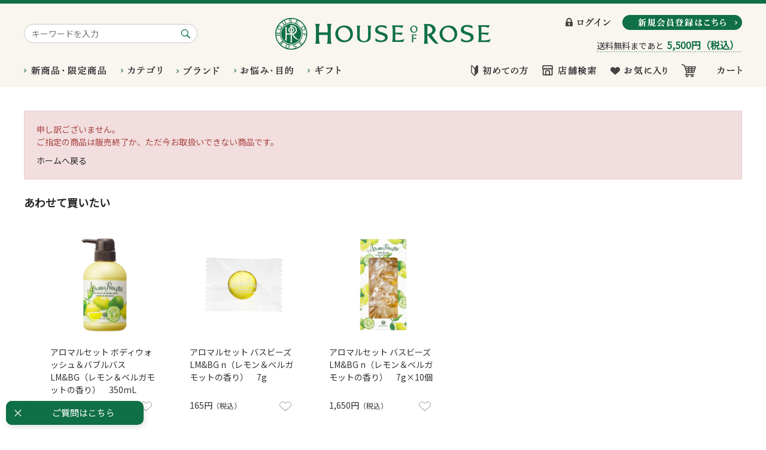

--- FILE ---
content_type: text/html; charset=utf-8
request_url: https://www.hor.jp/shop/g/g43582/
body_size: 12057
content:
<!DOCTYPE html>
<html data-browse-mode="P" lang="ja" >
<head>
<meta charset="UTF-8">
<title>｜ハウスオブローゼ公式オンラインショップ(本店)</title>
<link rel="canonical" href="https://www.hor.jp/shop/g/g43582/">


<meta name="description" content="ハウスオブローゼ公式オンラインショップ本店/のページです。">
<meta name="keywords" content=",ハウスオブローゼ,HOUSE OF ROSE,スキンケア,ヘアケア,ボディケア,化粧品,自然派化粧品,通販,オンラインショップ,ショッピング">

<meta name="wwwroot" content="" />
<meta name="rooturl" content="https://www.hor.jp" />
<meta name="viewport" content="width=1200">
<link rel="stylesheet" type="text/css" href="https://ajax.googleapis.com/ajax/libs/jqueryui/1.12.1/themes/ui-lightness/jquery-ui.min.css">
<link rel="stylesheet" type="text/css" href="https://maxcdn.bootstrapcdn.com/font-awesome/4.7.0/css/font-awesome.min.css">
<link rel="stylesheet" type="text/css" href="/css/sys/reset.css">
<link rel="stylesheet" type="text/css" href="/css/sys/base.css">
<link rel="stylesheet" type="text/css" href="/css/sys/base_form.css">
<link rel="stylesheet" type="text/css" href="/css/sys/base_misc.css">
<link rel="stylesheet" type="text/css" href="/css/sys/layout.css">
<link rel="stylesheet" type="text/css" href="/css/sys/block_common.css">
<link rel="stylesheet" type="text/css" href="/css/sys/block_customer.css">
<link rel="stylesheet" type="text/css" href="/css/sys/block_goods.css">
<link rel="stylesheet" type="text/css" href="/css/sys/block_order.css">
<link rel="stylesheet" type="text/css" href="/css/sys/block_misc.css">
<link rel="stylesheet" type="text/css" href="/css/sys/block_store.css">
<script src="https://ajax.googleapis.com/ajax/libs/jquery/1.11.1/jquery.min.js"></script>
<script src="https://ajax.googleapis.com/ajax/libs/jqueryui/1.12.1/jquery-ui.min.js"></script>
<script src="/lib/jquery.cookie.js"></script>
<script src="/lib/jquery.balloon.js"></script>
<script src="/lib/goods/jquery.tile.min.js"></script>
<script src="/lib/modernizr-custom.js"></script>
<script src="/lib/jquery.bxslider.min.js"></script>
<script src="/js/sys/tmpl.js"></script>
<script src="/js/sys/msg.js"></script>
<script src="/js/sys/sys.js"></script>
<script src="/js/sys/common.js"></script>
<script src="/js/sys/search_suggest.js"></script>
<script src="/js/sys/ui.js"></script>

	<script src="/js/sys/goods_ajax_bookmark.js"></script>

<!-- Google Tag Manager -->
<script>(function(w,d,s,l,i){w[l]=w[l]||[];w[l].push({'gtm.start':
new Date().getTime(),event:'gtm.js'});var f=d.getElementsByTagName(s)[0],
j=d.createElement(s),dl=l!='dataLayer'?'&l='+l:'';j.async=true;j.src=
'https://www.googletagmanager.com/gtm.js?id='+i+dl;f.parentNode.insertBefore(j,f);
})(window,document,'script','dataLayer','GTM-T9ZH7H6');</script>
<!-- End Google Tag Manager -->

<link rel="stylesheet" type="text/css" href="/css/usr/base.css">
<link rel="stylesheet" type="text/css" href="/css/usr/layout.css">
<link rel="stylesheet" type="text/css" href="/css/usr/block.css">
<link rel="stylesheet" type="text/css" href="/css/usr/user.css">
<link rel="stylesheet" type="text/css" href="/css/usr/contents.css?20191204">
<link rel="stylesheet" type="text/css" href="/css/usr/contents_new.css">
<link rel="stylesheet" type="text/css" href="/css/usr/freepage/freepage.css">
<script src="/js/usr/tmpl.js"></script>
<script src="/js/usr/msg.js"></script>
<script src="/js/usr/user.js"></script>
<script src="/js/usr/freepage/freepage.js"></script>
<link rel="SHORTCUT ICON" href="/favicon.ico">
<meta name="facebook-domain-verification" content="jn50d6bfro1gyzapppvhvgc8pwd0b9" />

<!-- etm meta -->
<meta property="etm:device" content="desktop" />
<meta property="etm:page_type" content="goods" />
<meta property="etm:cart_item" content="[]" />
<meta property="etm:attr" content="" />
<meta property="etm:goods_detail" content="" />
<meta property="etm:goods_keyword" content="[]" />
<meta property="etm:goods_event" content="[]" />
<meta property="etm:goods_genre" content="[]" />

<script src="/js/sys/goods_ajax_cart.js"></script>

	<script src="/js/sys/goods_ajax_bookmark.js"></script>

<script src="/js/sys/goods_ajax_quickview.js"></script>
<meta property="ecb:GATrackingCode" content="UA-55643752-1">
<!-- Global site tag (gtag.js) - Google Analytics -->
<script async src="https://www.googletagmanager.com/gtag/js?id=UA-55643752-1"></script>
<script>
  window.dataLayer = window.dataLayer || [];
  function gtag(){dataLayer.push(arguments);}

  gtag('js', new Date());

  gtag('config', 'UA-55643752-1', {
  
    'custom_map': {
      'dimension1': 'guid',
      'dimension2': 'clientId',
      'dimension3': 'hit_timestamp',
      'dimension4': 'sessionId'
    },
  'guid': '00000000-0000-0000-0000-000000000000',
  'hit_timestamp': new Date().getTime(),
  'sessionId': ''
  });



</script>
<!-- Global site tag (gtag.js) - Google Analytics -->
<script async src="https://www.googletagmanager.com/gtag/js?id=G-VPEE8NRDSL"></script>
<script>
  window.dataLayer = window.dataLayer || [];
  function gtag(){dataLayer.push(arguments);}
  gtag('js', new Date());
 
gtag('config', 'G-VPEE8NRDSL', {
          '会員GUID':'00000000-0000-0000-0000-000000000000',
          'sessionId':''
});
</script>




</head>
<body class="page-alertgoods" >



<div class="wrapper">
	
		
		<h1 class="optimaized-h1 container">ハウスオブローゼ公式オンラインショップ本店 並び順：標準</h1>
		
				<!-- Google Tag Manager (noscript) -->
<noscript><iframe src="https://www.googletagmanager.com/ns.html?id=GTM-T9ZH7H6"
height="0" width="0" style="display:none;visibility:hidden"></iframe></noscript>
<!-- End Google Tag Manager (noscript) -->

<header id="header" class="pane-header">
  <div class="container">
    <div class="block-header-top">
      <div class="block-global-search">
        <form name="frmSearch" method="get" action="/shop/goods/search.aspx">
          <input type="hidden" name="search" value="x">
          <input class="block-global-search--keyword js-suggest-search" type="text" value="" tabindex="1" id="keyword" placeholder="キーワードを入力" title="商品を検索する" name="keyword" data-suggest-submit="on" autocomplete="off">
          <button class="block-global-search--submit btn btn-default" type="submit" tabindex="1" name="search" value="search"><img src="/img/usr/common/header/bt_header_search.png" alt="検索"></button>
        </form>
      </div>
      <div class="block-header-logo">
        <a class="block-header-logo--link" href="/shop"><h1 class="logo_h1"><img class="block-header-logo--img" alt="ハウス オブ ローゼ" src="/img/usr/common/sitelogo.png"></h1></a>
      </div>
      <div class="block-header-btn">
        <div class="block-header-btn-frame">
          <div class="block-header-btn-login"><a href="/shop/customer/menu.aspx"><img src="/img/usr/common/header/header_login.png" alt="ログイン"></a></div>
          <div class="block-header-btn-entry"><a href="/shop/customer/entry.aspx"><img src="/img/usr/common/header/bt_header_entry.png" alt="新規会員登録はこちら"></a></div>
        </div>
        <div class="block-header-postage">
          <div id="block_of_jscart" class="block-jscart">
            <script type="text/javascript">
            var crsirefo_jscart = "";
            </script>
            <div id="jscart_replace_" class="block-jscart--body">
            </div>
            <script src="/js/sys/goods_cartlist.js"></script>
          </div>
        </div>
      </div>
    </div>
    <div class="block-header-bottom">
      <div class="block-headernav-left">
        <ul class="block-headernav--list opener-nav">
          <li class="block-headernav--new"><a href="/shop/e/eNEWLIMIT/"><img src="/img/usr/common/header/nav_new.png" alt="新商品・限定商品"></a></li>
          <li class="block-headernav--category"><a href="" class="opener-btn" data-target-opener="category"><img src="/img/usr/common/header/nav_category.png" alt="カテゴリ"></a></li>
          <li class="block-headernav--brand"><a href="/shop/r/r40"><img src="/img/usr/common/header/nav_brand.png" alt="ブランド"></a></li>
          <li class="block-headernav--purpose"><a href="" class="opener-btn" data-target-opener="purpose"><img src="/img/usr/common/header/nav_purpose.png" alt="お悩み・目的"></a></li>
          <li class="block-headernav--gift"><a href="/shop/pages/gift_selection.aspx"><img src="/img/usr/common/header/nav_gift.png" alt="ギフト"></a></li>
        </ul>
      </div>
      <div class="block-headernav-right">
        <ul class="block-headernav--list link-nav">
          <li class="block-headernav--beginner"><a href="" class="opener-btn" data-target-opener="beginner"><img src="/img/usr/common/header/header_beginner.png" alt="初めての方"></a></li>
          <li class="block-headernav--store"><a href="http://www.houseofrose.co.jp/shop/#Contents" target="_blank"><img src="/img/usr/common/header/header_store.png" alt="店舗検索"></a></li>
          <li class="block-headernav--bookmark"><a href="/shop/customer/bookmark.aspx"><img src="/img/usr/common/header/header_bookmark.png" alt="お気に入り"></a></li>
          <li class="block-headernav--cart"><a href="/shop/cart/cart.aspx"><span class="block-headernav--cart-count js-cart-count"></span><img src="/img/usr/common/header/header_cart.png" alt="カート"></a></li>
        </ul>
      </div>
      <div class="block-headernav-window">
        <div class="block-headernav-window-frame" data-target-window="campaign">
          <div class="block-headernav-window-close"><a href="">Close</a></div>
        </div>
        <div class="block-headernav-window-frame" data-target-window="new">
          <div class="block-headernav-window-close"><a href="">Close</a></div>
        </div>
        <div class="block-headernav-window-frame" data-target-window="category">
          <div class="block-headernav-window-inner">
            <div class="block-headernav-window-row">
              <ul class="block-headernav-window--category">
                <li class="block-headernav-window--category-title">
                  <a href="https://www.hor.jp/shop/r/r3010/">
                    <figure class="block-headernav-window--category-image"><img src="/img/usr/common/header/header_category_skincare.png" alt="スキンケア"></figure>
                    <span class="block-headernav-window--category-category-text">スキンケア</span>
                  </a>
                </li>
                <li><a href="https://www.hor.jp/shop/r/r201010/">クレンジング</a></li>
                <li><a href="https://www.hor.jp/shop/r/r201020/">洗顔料</a></li>
                <li><a href="https://www.hor.jp/shop/r/r201030/">ローション</a></li>
                <li><a href="https://www.hor.jp/shop/r/r201040/">エマルジョン</a></li>
                <li><a href="https://www.hor.jp/shop/r/r201050/">パック</a></li>
                <li><a href="https://www.hor.jp/shop/r/r201060/">マッサージ</a></li>
                <li><a href="https://www.hor.jp/shop/r/r201070/">美容液</a></li>
                <li><a href="https://www.hor.jp/shop/r/r201080/">美容クリーム</a></li>
                <li><a href="https://www.hor.jp/shop/r/r201090/">トライアル</a></li>
              </ul>
            </div>
            <div class="block-headernav-window-row">
              <ul class="block-headernav-window--category">
                <li class="block-headernav-window--category-title">
                  <a href="https://www.hor.jp/shop/r/r2020/">
                    <figure class="block-headernav-window--category-image"><img src="/img/usr/common/header/header_category_basemake.png" alt="ベースメイク"></figure>
                    <span class="block-headernav-window--category-category-text">ベースメイク</span>
                  </a>
                </li>
                <li><a href="https://www.hor.jp/shop/r/r202010/">化粧下地</a></li>
                <li><a href="https://www.hor.jp/shop/r/r202020/">コンシーラー・コントロールカラー</a></li>
                <li><a href="https://www.hor.jp/shop/r/r202030/">ファンデーション</a></li>
                <li><a href="https://www.hor.jp/shop/r/r202040/">フェースパウダー</a></li>
              </ul>
              <ul class="block-headernav-window--category">
                <li class="block-headernav-window--category-title">
                  <a href="https://www.hor.jp/shop/r/r2030/">
                    <figure class="block-headernav-window--category-image"><img src="/img/usr/common/header/header_category_makeup.png" alt="メイクアップ"></figure>
                    <span class="block-headernav-window--category-category-text">メイクアップ</span>
                  </a>
                </li>
                <li><a href="https://www.hor.jp/shop/r/r203010/">アイ</a></li>
                <li><a href="https://www.hor.jp/shop/r/r203020/">リップ</a></li>
                <li><a href="https://www.hor.jp/shop/r/r203030/">チーク</a></li>
                <li><a href="https://www.hor.jp/shop/r/r203040/">ネイル</a></li>
              </ul>
            </div>
            <div class="block-headernav-window-row">
              <ul class="block-headernav-window--category">
                <li class="block-headernav-window--category-title">
                  <a href="https://www.hor.jp/shop/r/r2040/">
                    <figure class="block-headernav-window--category-image"><img src="/img/usr/common/header/header_category_bathandbody.png" alt="バス＆ボディ"></figure>
                    <span class="block-headernav-window--category-category-text">バス＆ボディ</span>
                  </a>
                </li>

                <li><a href="https://www.hor.jp/shop/r/r204025/">ボディスクラブ</a></li>
                <li><a href="https://www.hor.jp/shop/r/r204010/">ボディソープ</a></li>
                <li><a href="https://www.hor.jp/shop/r/r204015/">石鹸</a></li>
                <li><a href="https://www.hor.jp/shop/r/r204020/">入浴料</a></li>
                <li><a href="https://www.hor.jp/shop/r/r204028/">ボディマッサージ</a></li>

                <li><a href="https://www.hor.jp/shop/r/r204030/">ボディローション・ジェル</a></li>
                <li><a href="https://www.hor.jp/shop/r/r204035/">ボディミルク・クリーム・オイル</a></li>
                <li><a href="https://www.hor.jp/shop/r/r204040/">ボディパウダー</a></li>
                <li><a href="https://www.hor.jp/shop/r/r204045/">ボディ美容液</a></li>
                <li><a href="https://www.hor.jp/shop/r/r204050/">日やけ止め</a></li>
                <li><a href="https://www.hor.jp/shop/r/r204055/">ハンドソープ</a></li>
                <li><a href="https://www.hor.jp/shop/r/r204060/">ハンドケア</a></li>
                <li><a href="https://www.hor.jp/shop/r/r204065/">フットケア</a></li>
              </ul>
            </div>
            <div class="block-headernav-window-row">
              <ul class="block-headernav-window--category">
                <li class="block-headernav-window--category-title">
                  <a href="https://www.hor.jp/shop/r/r2050/">
                    <figure class="block-headernav-window--category-image"><img src="/img/usr/common/header/header_category_haircare.png" alt="ヘアケア"></figure>
                    <span class="block-headernav-window--category-category-text">ヘアケア</span>
                  </a>
                </li>
                <li><a href="https://www.hor.jp/shop/r/r205010/">シャンプー</a></li>
                <li><a href="https://www.hor.jp/shop/r/r205020/">コンディショナー・<br>トリートメント・マスク</a></li>
                <li><a href="https://www.hor.jp/shop/r/r205030/">スカルプケア</a></li>
                <li><a href="https://www.hor.jp/shop/r/r205040/">スタイリング・ヘアコロン</a></li>
              </ul>
              <ul class="block-headernav-window--category">
                <li class="block-headernav-window--category-title">
                  <a href="https://www.hor.jp/shop/r/r2060/">
                    <figure class="block-headernav-window--category-image"><img src="/img/usr/common/header/header_category_perfumeandaroma.png" alt="香水＆アロマ"></figure>
                    <span class="block-headernav-window--category-category-text">香水＆アロマ</span>
                  </a>
                </li>
                <li><a href="https://www.hor.jp/shop/r/r206010/">香水・コロン</a></li>
                <li><a href="https://www.hor.jp/shop/r/r206020/">エッセンシャルオイル</a></li>
                <li><a href="https://www.hor.jp/shop/r/r206030/">ホームフレグランス</a></li>
              </ul>
            </div>
            <div class="block-headernav-window-row">
              <ul class="block-headernav-window--category">
                <li class="block-headernav-window--category-title">
                  <a href="https://www.hor.jp/shop/r/r2070/">
                    <figure class="block-headernav-window--category-image"><img src="/img/usr/common/header/header_category_miscellaneous.png" alt="雑貨"></figure>
                    <span class="block-headernav-window--category-category-text">雑貨</span>
                  </a>
                </li>
                <li><a href="https://www.hor.jp/shop/r/r207010/">メイク小物</a></li>
                <li><a href="https://www.hor.jp/shop/r/r207020/">フェース</a></li>
                <li><a href="https://www.hor.jp/shop/r/r207030/">バス</a></li>
                <li><a href="https://www.hor.jp/shop/r/r207040/">一般雑貨</a></li>
                <li><a href="https://www.hor.jp/shop/r/r207080/">マスクケア</a></li>
                <li><a href="https://www.hor.jp/shop/r/r207050/">ヘア</a></li>
                <li><a href="https://www.hor.jp/shop/r/r207060/">アロマ</a></li>
<!--            <li><a href="https://www.hor.jp/shop/r/r207070/">ギフト袋</a></li>-->
              </ul>
              <ul class="block-headernav-window--category">
                <li class="block-headernav-window--category-title">
                  <a href="/shop/pages/gift_selection.aspx">
                    <figure class="block-headernav-window--category-image"><img src="/img/usr/common/header/header_category_giftset.png" alt="ギフトセット"></figure>
                    <span class="block-headernav-window--category-category-text">ギフト</span>
                  </a>
                </li>
              </ul>
              <ul class="block-headernav-window--category">
                <li class="block-headernav-window--category-title">
                  <a href="/shop/members/outlet.aspx">
                    <figure class="block-headernav-window--category-image"><img src="/img/usr/common/header/header_category_membersoutlet.png" alt="会員様限定OUTLET"></figure>
                    <span class="block-headernav-window--category-category-text">会員様限定OUTLET</span>
                  </a>
                </li>
              </ul>
            </div>
          </div>
          <div class="block-headernav-window-close"><a href="">Close</a></div>
        </div>
        <div class="block-headernav-window-frame" data-target-window="brand">
          <div class="block-headernav-window-close"><a href="">Close</a></div>
        </div>
        <div class="block-headernav-window-frame purpose" data-target-window="purpose">
          <div class="block-headernav-window-inner">
            <div class="block-headernav-window-row">
              <ul class="block-headernav-window--category">
                <li class="block-headernav-window--category-title">
                  <figure class="block-headernav-window--category-image"><img src="/img/usr/common/header/header_purpose_skincare.png" alt="スキンケア"></figure>
                  <span class="block-headernav-window--category-category-text">スキンケア</span>
                </li>
                <li><a href="https://www.hor.jp/shop/r/r301010">保湿・乾燥・かさつき</a></li>
                <li><a href="https://www.hor.jp/shop/r/r301020">センシティブ・ゆらぎ・敏感肌</a></li>
                <li><a href="https://www.hor.jp/shop/r/r301030">美白・シミ・ソバカス</a></li>
                <li><a href="https://www.hor.jp/shop/r/r301040">エイジング・ハリ・弾力不足</a></li>
                <li><a href="https://www.hor.jp/shop/r/r301050">アクネ・ニキビ</a></li>
                <li><a href="https://www.hor.jp/shop/r/r301060">角質・毛穴・ザラつき・ベタつき</a></li>
              </ul>
            </div>
            <div class="block-headernav-window-row">
              <ul class="block-headernav-window--category">
                <li class="block-headernav-window--category-title">
                  <figure class="block-headernav-window--category-image"><img src="/img/usr/common/header/header_purpose_basemake.png" alt="ベースメイク"></figure>
                  <span class="block-headernav-window--category-category-text">ベースメイク</span>
                </li>
                <li><a href="https://www.hor.jp/shop/r/r302010">美白・シミ・ソバカス・UV</a></li>
                <li><a href="https://www.hor.jp/shop/r/r302020">目元の乾燥・クマ</a></li>
                <li><a href="https://www.hor.jp/shop/r/r302030">くすみ・色ムラ</a></li>
                <li><a href="https://www.hor.jp/shop/r/r302040">テカリ・ベタつき・化粧崩れ</a></li>
                <li><a href="https://www.hor.jp/shop/r/r302050">アクネ・ニキビ</a></li>
              </ul>
            </div>
            <div class="block-headernav-window-row">
              <ul class="block-headernav-window--category">
                <li class="block-headernav-window--category-title">
                  <figure class="block-headernav-window--category-image"><img src="/img/usr/common/header/header_purpose_bathandbody.png" alt="バス＆ボディ"></figure>
                  <span class="block-headernav-window--category-category-text">バス＆ボディ</span>
                </li>
                <li><a href="https://www.hor.jp/shop/r/r303010">保湿・乾燥・かさつき</a></li>
                <li><a href="https://www.hor.jp/shop/r/r303020">美白・シミ・ソバカス・UV</a></li>
                <li><a href="https://www.hor.jp/shop/r/r303030">エイジング・ハリ・弾力不足</a></li>
                <li><a href="https://www.hor.jp/shop/r/r303040">アクネ・ニキビ</a></li>
                <li><a href="https://www.hor.jp/shop/r/r303050">角質・ザラつき・ごわつき</a></li>
                <li><a href="https://www.hor.jp/shop/r/r303060">リフレッシュ・マッサージ</a></li>
              </ul>
            </div>
            <div class="block-headernav-window-row">
              <ul class="block-headernav-window--category">
                <li class="block-headernav-window--category-title">
                  <figure class="block-headernav-window--category-image"><img src="/img/usr/common/header/header_purpose_haircare.png" alt="ヘアケア"></figure>
                  <span class="block-headernav-window--category-category-text">ヘアケア</span>
                </li>
                <li><a href="https://www.hor.jp/shop/r/r304010">頭皮</a></li>
                <li><a href="https://www.hor.jp/shop/r/r304020">ハリ・コシ・ボリュームがない</a></li>
                <li><a href="https://www.hor.jp/shop/r/r304030">ツヤ感・パサつき</a></li>
                <li><a href="https://www.hor.jp/shop/r/r304040">フケ・かゆみ</a></li>
                <li><a href="https://www.hor.jp/shop/r/r304050">ダメージ・枝毛・切れ毛</a></li>
                <li><a href="https://www.hor.jp/shop/r/r304060">カラーキープ</a></li>
              </ul>
            </div>
            <div class="block-headernav-window-row">
              <ul class="block-headernav-window--category">
                <li class="block-headernav-window--category-title">
                  <figure class="block-headernav-window--category-image"><img src="/img/usr/common/header/header_purpose_totalcare.png" alt="トータルケア"></figure>
                  <span class="block-headernav-window--category-category-text">トータルケア</span>
                </li>
                <li><a href="https://www.hor.jp/shop/r/r305010">リフレッシュ・リラックス</a></li>
              </ul>
            </div>
          </div>
          <div class="block-headernav-window-close"><a href="">Close</a></div>
        </div>
        <div class="block-headernav-window-frame" data-target-window="gift">
          <div class="block-headernav-window-close"><a href="">Close</a></div>
        </div>
        <div class="block-headernav-window-frame" data-target-window="beginner">
          <div class="block-headernav-window-inner">
            <ul class="block-headernav--link-frame">
              <li class="info"><a href="https://www.hor.jp/shop/pages/concept.aspx">ハウスオブローゼについて</a></li>
              <li class="benefit"><a href="https://www.hor.jp/shop/pages/privilege.aspx">オンラインショップ会員特典</a></li>
              <li class="guide"><a href="https://www.hor.jp/shop/pages/guide.aspx">ショッピングガイド</a></li>
              <li class="qa"><a href="https://www.hor.jp/shop/pages/faq.aspx">Q&amp;A</a></li>
            </ul>
          </div>
          <div class="block-headernav-window-close"><a href="">Close</a></div>
        </div>
      </div>
    </div>
  </div>
</header>
				
					
				
		
	
	
<div class="pane-contents">
<div class="container">

<div class="pane-left-menu">
<div id="block_of_leftmenu_top" class="block-left-menu-top">


		


</div>
<div id="block_of_jscart" class="block-jscart">
<script type="text/javascript">
var crsirefo_jscart = "";
</script>


		<h2 class="block-jscart--header"><a href="/shop/cart/cart.aspx">買い物かご</a></h2>
<div id="jscart_replace_" class="block-jscart--body"></div>
<script src="/js/sys/goods_cartlist.js"></script>



</div>
<div id="block_of_categorytree" class="block-category-tree">
<h2 class="block-category-tree--header"><a href="/shop/c/">カテゴリから探す</a></h2>



</div>
<div id="block_of_leftmenu_middle" class="block-left-menu-middle">


		


</div>
<div id="block_of_genretree" class="block-genre-tree">
<h2 class="block-genre-tree--header"><a href="/shop/r/">ジャンルから探す</a></h2>
<ul class="block-genre-tree--items block-genre-tree--level1">

	<li class="block-genre-tree--item">


	<a href="/shop/r/r10/"><span>トップページ</span></a>

	
	</li>
	<li class="block-genre-tree--item">


	<a href="/shop/r/r20/"><span>カテゴリから探す</span></a>

	
	</li>
	<li class="block-genre-tree--item">


	<a href="/shop/r/r30/"><span>お悩み・目的から探す</span></a>

	
	</li>
	<li class="block-genre-tree--item">


	<a href="/shop/r/r40/"><span>ブランドから探す</span></a>

	
	</li>
	<li class="block-genre-tree--item">


	<a href="/shop/r/r60/"><span>新商品・限定商品</span></a>

	
	</li>
</ul>


</div>
<div id="block_of_leftmenu_bottom" class="block-left-menu-bottom">


				<a href="/shop/contact/contact.aspx">お問い合わせ</a>


</div>


</div>

<main class="pane-main">
<div class="block-common-alert">

<p class="block-common-alert--message">申し訳ございません。<br>ご指定の商品は販売終了か、ただ今お取扱いできない商品です。</p>
<a class="block-common-alert--link" href="https://www.hor.jp/shop/">ホームへ戻る</a>
</div>

<div class="block-accessory-list">
<h2 class="block-accessory-list--name">あわせて買いたい</h2>
<div class="block-accessory-list--list" id="block_of_recommend">
	
	


	<div class="block-thumbnail-t">
		<ul class="block-thumbnail-t--items">
					<li>
							<dl class="block-thumbnail-t--goods js-enhanced-ecommerce-item">
					<dt class="block-thumbnail-t--goods-image">
						<a href="/shop/g/g41753/" title="アロマルセット ボディウォッシュ＆バブルバス LM&amp;BG（レモン＆ベルガモットの香り）　350mL" class="js-enhanced-ecommerce-image"><figure class="img-center"><img alt="アロマルセット ボディウォッシュ＆バブルバス LM&amp;BG（レモン＆ベルガモットの香り）　350mL" src="/img/goods/S/41753-1.jpg" ></figure></a>
						
				
					</dt>
					<dd class="block-thumbnail-t--goods-description">
						<div class="block-icon">
							
							
							
							
						</div>
				
						<div class="block-thumbnail-t--goods-name"><a href="/shop/g/g41753/" title="アロマルセット ボディウォッシュ＆バブルバス LM&amp;BG（レモン＆ベルガモットの香り）　350mL" class="js-enhanced-ecommerce-goods-name" data-category="トップページ(0)" data-brand="">アロマルセット ボディウォッシュ＆バブルバス LM&amp;BG（レモン＆ベルガモットの香り）　350mL</a></div>
						<div class="block-thumbnail-t--goods-name2"><a href="/shop/g/g41753/" title="アロマルセット ボディウォッシュ＆バブルバス LM&amp;BG（レモン＆ベルガモットの香り）　350mL" class="js-enhanced-ecommerce-goods-name" data-category="トップページ(0)" data-brand="">アロマルセット ボディウォッシュ＆バブルバス LM&amp;BG（レモン＆ベルガモットの香り）　350mL</a></div>
				
						<div class="block-thumbnail-t--price-infos">
							
							<div class="block-thumbnail-t--price-items">
									<div class="block-thumbnail-t--price price js-enhanced-ecommerce-goods-price">1,100円<span class="tax">（税込）</span></div>
				
					
				
				
							
							</div>
							<div class="block-goods-favorite">
								<a class="block-goods-favorite--btn btn btn-default js-animation-bookmark" href="javascript:location.href='/shop/customer/bookmark.aspx?goods=41753&amp;crsirefo_hidden='+ jQuery('#js_crsirefo_hidden').val()">お気に入りに登録する</a>
							</div>
						</div>
					</dd>
				</dl>				<dl class="block-thumbnail-t--goods js-enhanced-ecommerce-item">
					<dt class="block-thumbnail-t--goods-image">
						<a href="/shop/g/g45024/" title="アロマルセット バスビーズ LM&amp;BG n（レモン＆ベルガモットの香り）　7g" class="js-enhanced-ecommerce-image"><figure class="img-center"><img alt="アロマルセット バスビーズ LM&amp;BG n（レモン＆ベルガモットの香り）　7g" src="/img/goods/S/45024-1.jpg" ></figure></a>
						
				
					</dt>
					<dd class="block-thumbnail-t--goods-description">
						<div class="block-icon">
							
							
							
							
						</div>
				
						<div class="block-thumbnail-t--goods-name"><a href="/shop/g/g45024/" title="アロマルセット バスビーズ LM&amp;BG n（レモン＆ベルガモットの香り）　7g" class="js-enhanced-ecommerce-goods-name" data-category="トップページ(0)" data-brand="">アロマルセット バスビーズ LM&amp;BG n（レモン＆ベルガモットの香り）　7g</a></div>
						<div class="block-thumbnail-t--goods-name2"><a href="/shop/g/g45024/" title="アロマルセット バスビーズ LM&amp;BG n（レモン＆ベルガモットの香り）　7g" class="js-enhanced-ecommerce-goods-name" data-category="トップページ(0)" data-brand="">アロマルセット バスビーズ LM&amp;BG n（レモン＆ベルガモットの香り）　7g</a></div>
				
						<div class="block-thumbnail-t--price-infos">
							
							<div class="block-thumbnail-t--price-items">
									<div class="block-thumbnail-t--price price js-enhanced-ecommerce-goods-price">165円<span class="tax">（税込）</span></div>
				
					
				
				
							
							</div>
							<div class="block-goods-favorite">
								<a class="block-goods-favorite--btn btn btn-default js-animation-bookmark" href="javascript:location.href='/shop/customer/bookmark.aspx?goods=45024&amp;crsirefo_hidden='+ jQuery('#js_crsirefo_hidden').val()">お気に入りに登録する</a>
							</div>
						</div>
					</dd>
				</dl>				<dl class="block-thumbnail-t--goods js-enhanced-ecommerce-item">
					<dt class="block-thumbnail-t--goods-image">
						<a href="/shop/g/g45030/" title="アロマルセット バスビーズ LM&amp;BG n（レモン＆ベルガモットの香り）　7g&#215;10個" class="js-enhanced-ecommerce-image"><figure class="img-center"><img alt="アロマルセット バスビーズ LM&amp;BG n（レモン＆ベルガモットの香り）　7g&#215;10個" src="/img/goods/S/45030-1.jpg" ></figure></a>
						
				
					</dt>
					<dd class="block-thumbnail-t--goods-description">
						<div class="block-icon">
							
							
							
							
						</div>
				
						<div class="block-thumbnail-t--goods-name"><a href="/shop/g/g45030/" title="アロマルセット バスビーズ LM&amp;BG n（レモン＆ベルガモットの香り）　7g&#215;10個" class="js-enhanced-ecommerce-goods-name" data-category="トップページ(0)" data-brand="">アロマルセット バスビーズ LM&amp;BG n（レモン＆ベルガモットの香り）　7g&#215;10個</a></div>
						<div class="block-thumbnail-t--goods-name2"><a href="/shop/g/g45030/" title="アロマルセット バスビーズ LM&amp;BG n（レモン＆ベルガモットの香り）　7g&#215;10個" class="js-enhanced-ecommerce-goods-name" data-category="トップページ(0)" data-brand="">アロマルセット バスビーズ LM&amp;BG n（レモン＆ベルガモットの香り）　7g&#215;10個</a></div>
				
						<div class="block-thumbnail-t--price-infos">
							
							<div class="block-thumbnail-t--price-items">
									<div class="block-thumbnail-t--price price js-enhanced-ecommerce-goods-price">1,650円<span class="tax">（税込）</span></div>
				
					
				
				
							
							</div>
							<div class="block-goods-favorite">
								<a class="block-goods-favorite--btn btn btn-default js-animation-bookmark" href="javascript:location.href='/shop/customer/bookmark.aspx?goods=45030&amp;crsirefo_hidden='+ jQuery('#js_crsirefo_hidden').val()">お気に入りに登録する</a>
							</div>
						</div>
					</dd>
				</dl>
			</li>

		</ul>
	</div>
	


	
</div>
</div>

</main>
<div class="pane-right-menu">
<div id="block_of_rightmenu_top" class="block-right-menu-top">


		


</div>
<div id="block_of_rightmenu_middle" class="block-right-menu-middle">


		


</div>
<div id="block_of_itemhistory" class="block-recent-item" data-currentgoods="43582">

</div>
<script type="text/javascript">
    (function(){
        jQuery("#block_of_itemhistory").load(ecblib.sys.wwwroot + "/shop/goods/ajaxitemhistory.aspx?mode=html&goods=" + jQuery("#block_of_itemhistory").data("currentgoods"));
    }());
</script><div id="block_of_rightmenu_bottom" class="block-right-menu-bottom">


		


</div>


</div>
</div>
</div>



	
			
		<footer class="pane-footer">
			<div class="container">
				<p id="footer_pagetop" class="block-page-top"><a href="#header"></a></p>
				<ul class="block-switcher">
	<li><a class="block-switcher--switch" href="?ismodesmartphone=on"><i class="fa fa-mobile-phone"></i>スマートフォン</a></li><li><span class="block-switcher--current"><i class="fa fa-desktop"></i>PC</span></li>
</ul>

				
						<div id="footernav" class="block-footernav">
	<div class="block-footernav--campaign">
		<div class="block-footernav--campaign-original">

			<h3><img src="/img/usr/common/title_original.png" alt="オリジナルブランド"></h3>
			<div class="block-footernav--campaign-original-link"><a href="/shop/r/r40/">オリジナルブランド一覧へ</a></div>
			<ul class="block-footernav--campaign-original-list">
				<li><a href="/shop/r/r401516/"><img src="/img/page/contents/brandList/skincare_brand_20250829_barrierise.webp" alt="バリアライズ"></a></li>
				<li><a href="/shop/r/r401510"><img src="/img/page/contents/brandList/201501001_skincare_brand01.jpg" alt="ミルキュア ピュア"></a></li>
				<!--<li><a href="/shop/r/r401515"><img src="/img/page/contents/brandList/skincare_brand02.jpg" alt="マイセンシュア"></a></li>-->
				<li><a href="/shop/r/r401555"><img src="/img/page/contents/brandList/500-236_rifining_blands_bn.jpg" alt="リファイニングホワイト"></a></li>
				<li><a href="/shop/r/r401530"><img src="/img/page/contents/brandList/skincare_excellage_brand05.jpg" alt="エクセラージュ"></a></li>
				<!--<li><a href="/shop/r/r401540"><img src="/img/page/contents/brandList/skincare_brand07.jpg" alt="エーシーコンフロント"></a></li>-->
	
				<li><a href="/shop/r/r401535"><img src="/img/page/contents/brandList/skincare_brand07_aroflora.jpg" alt="アロフローラ"></a></li>						
				<li><a href="/shop/r/r401541"><img src="/img/page/contents/brandList/2020522_skincare_brand09.jpg" alt="ドットファイン"></a></li>													
				<li><a href="/shop/r/r402020"><img src="/img/page/contents/brandList/basemake_brand05.jpg" alt="フランクルール"></a></li>
								
				<!--<li><a href="/shop/r/r402010"><img src="/img/page/contents/brandList/basemake_brand01.jpg" alt="アミュールシフォン"></a></li>-->		
				<!--		
				<li><a href="/shop/pages/oh_baby_series.aspx"><img src="/img/page/contents/brandList/20220831_brandlist_ohbabyseries.jpg" alt="オー！ベイビー"></a></li>-->
				<li><a href="/shop/r/r404510"><img src="/img/page/contents/brandList/total_brand01.jpg" alt="ラ・ローゼ"></a></li>
				<li><a href="/shop/r/r404550"><img src="/img/page/contents/brandList/total_brand05.jpg" alt="クラシック プー"></a></li>
				<li><a href="/shop/r/r404011"><img src="/img/page/contents/brandList/harecare__Chamomild.jpg" alt="カモマイルド"></a></li>
<!--				<li><a href="/shop/r/r404010"><img src="/img/page/contents/brandList/20160514_500-236_haircare_brand01_chamomaild.jpg" alt="カモマイルド"></a></li>-->
			</ul>
			<ul class="block-footernav--campaign-brand-list">
				<li>
					<a href="/shop/r/r404561">
						<div class="block-footernav--campaign-brand-image"><img src="/img/usr/common/footer/brand_banner_BePrime.png" alt="BePrime"></div>
						<div class="block-footernav--campaign-brand-text">＜大人の女性に寄り添う＞ Be Prime</div>
					</a>
				</li>
				<li>
					<a href="/shop/pages/oh_baby_series.aspx">
						<div class="block-footernav--campaign-brand-image"><img src="/img/usr/common/footer/brand_banner_ohbaby.png" alt="Oh!Babyシリーズ"></div>
						<div class="block-footernav--campaign-brand-text">＜温泉水*コスメ＞ Oh!Babyシリーズ</div>
					</a>
				</li>				
				<li>
					<a href="/shop/r/r4055">
						<div class="block-footernav--campaign-brand-image"><img src="/img/usr/common/footer/brand_banner01.png" alt=""></div>
						<div class="block-footernav--campaign-brand-text">＜姉妹ブランド＞ ビーハニー</div>
					</a>
				</li>
			</ul>
			<p style="width: 1200px; margin: 0 auto 24px; font-size: 10px; text-align: right; color:#666;">* 温泉水：ボディ スムーザー(角質柔軟成分)、他のOh!Baby商品(すべて保湿成分)</p>
		</div>
		
		<div class="block-footernav--campaign-brand">
			<h3><img src="/img/usr/common/title_brand.png" alt="取り扱いブランド"></h3>
			<ul class="block-footernav--campaign-brand-list">
				<li>
					<a href="/shop/pages/collines_de_provance.aspx">
						<div class="block-footernav--campaign-brand-image"><img src="/img/usr/common/footer/20211112_brand_banner04.png" alt=""></div>
						<div class="block-footernav--campaign-brand-text">＜インポートブランド＞<br>コリンヌ・ド・プロヴァンス</div>
					</a>
				</li>
				<li>
					<a href="/shop/r/r4060">
						<div class="block-footernav--campaign-brand-image"><img src="/img/usr/common/footer/brand_banner05.png" alt="胡粉ネイル"></div>
						<div class="block-footernav--campaign-brand-text">＜水溶性ネイル＞<br>上羽絵惣 胡粉ネイル</div>
					</a>
				</li>

<!--				<li>
					<a href="/shop/r/r4065">
						<div class="block-footernav--campaign-brand-image"><img src="/img/usr/common/footer/brand_banner03.png" alt=""></div>
						<div class="block-footernav--campaign-brand-text">＜アロマブランド＞<br>マギー ティスランド</div>
					</a>
				</li>-->
				<li>
					<a href="/shop/r/r40307020/">
						<div class="block-footernav--campaign-brand-image"><img src="/img/usr/common/footer/brand_banner06.png" alt=""></div>
						<div class="block-footernav--campaign-brand-text">＜ハンドメイド石けん＞<br>リィリィソープ</div>
					</a>
				</li>
			</ul>
		</div>
	</div>
	<div class="block-footernav--category">
		<div class="block-footernav--category-frame">
			<ul class="block-footernav--category-list">
				<li class="block-footernav--category-title"><a href="/shop/r/r2010/">スキンケア</a></li>
				<li><a href="/shop/r/r201010/">クレンジング</a></li>
				<li><a href="/shop/r/r201020/">洗顔料</a></li>
				<li><a href="/shop/r/r201030/">ローション</a></li>
				<li><a href="/shop/r/r201040/">エマルジョン</a></li>
				<li><a href="/shop/r/r201050/">パック</a></li>
				<li><a href="/shop/r/r201060/">マッサージ</a></li>
				<li><a href="/shop/r/r201070/">美容液</a></li>
				<li><a href="/shop/r/r201080/">美容クリーム</a></li>
				<li><a href="/shop/r/r201090">トライアル</a></li>
			</ul>
		</div>
		<div class="block-footernav--category-frame">
			<ul class="block-footernav--category-list">
				<li class="block-footernav--category-title"><a href="/shop/r/r2020/">ベースメイク</a></li>
				<li><a href="/shop/r/r202010/">化粧下地</a></li>
				<li><a href="/shop/r/r202020/">コンシーラー・コントロールカラー</a></li>
				<li><a href="/shop/r/r202030/">ファンデーション</a></li>
				<li><a href="/shop/r/r202040/">フェースパウダー</a></li>
			</ul>
			<ul class="block-footernav--category-list">
				<li class="block-footernav--category-title"><a href="/shop/r/r2030/">メイクアップ</a></li>
				<li><a href="/shop/r/r203010/">アイ</a></li>
				<li><a href="/shop/r/r203020/">リップ</a></li>
				<li><a href="/shop/r/r203030/">チーク</a></li>
			</ul>
		</div>
		<div class="block-footernav--category-frame">
			<ul class="block-footernav--category-list">
				<li class="block-footernav--category-title"><a href="/shop/r/r2040/">バス＆ボディ</a></li>
				<li><a href="/shop/r/r204025/">ボディスクラブ</a></li>
				<li><a href="/shop/r/r204010/">ボディソープ</a></li>
				<li><a href="/shop/r/r204015/">石鹸</a></li>
				<li><a href="/shop/r/r204020/">入浴料</a></li>
				<li><a href="/shop/r/r204028/">ボディマッサージ</a></li>
				<li><a href="/shop/r/r204030/">ボディローション・ジェル</a></li>
				<li><a href="/shop/r/r204035/">ボディミルク・クリーム・オイル</a></li>
				<li><a href="/shop/r/r204040/">ボディパウダー</a></li>
				<li><a href="/shop/r/r204045/">ボディ美容液</a></li>
				<li><a href="/shop/r/r204050/">日やけ止め</a></li>
				<li><a href="/shop/r/r204055/">ハンドソープ</a></li>
				<li><a href="/shop/r/r204060/">ハンドケア</a></li>
				<li><a href="/shop/r/r204065/">フットケア</a></li>
			</ul>
		</div>
		<div class="block-footernav--category-frame">
			<ul class="block-footernav--category-list">
				<li class="block-footernav--category-title"><a href="/shop/r/r2050/">ヘアケア</a></li>
				<li><a href="/shop/r/r205010/">シャンプー</a></li>
				<li><a href="/shop/r/r205020/">コンディショナー・トリートメント<br>・マスク</a></li>
				<li><a href="/shop/r/r205030/">スカルプケア</a></li>
				<li><a href="/shop/r/r205040/">スタイリング・ヘアコロン</a></li>
			</ul>
			<ul class="block-footernav--category-list">
				<li class="block-footernav--category-title"><a href="/shop/r/r2060/">香水＆アロマ</a></li>
				<li><a href="/shop/r/r206010/">香水・コロン</a></li>
				<li><a href="/shop/r/r206020/">エッセンシャルオイル</a></li>
				<li><a href="/shop/r/r206030/">ホームフレグランス</a></li>
			</ul>
		</div>
		<div class="block-footernav--category-frame">
			<ul class="block-footernav--category-list">
				<li class="block-footernav--category-title"><a href="/shop/r/r2070/">雑貨</a></li>
				<li><a href="/shop/r/r207010/">メイク小物</a></li>
				<li><a href="/shop/r/r207020/">フェース</a></li>
				<li><a href="/shop/r/r207030/">バス</a></li>
				<li><a href="/shop/r/r207040/">一般雑貨</a></li>
				<li><a href="/shop/r/r207080/">マスクケア</a></li>
				<li><a href="/shop/r/r207050/">ヘア</a></li>
				<li><a href="/shop/r/r207060/">アロマ</a></li>
			</ul>
			<ul class="block-footernav--category-list">
				<li class="block-footernav--category-title"><a href="/shop/pages/gift_selection.aspx">ギフト</a></li>			</ul>
		</div>
	</div>
	<ul class="block-footernav--link-frame">
        <li class="info"><a href="/shop/pages/concept.aspx">ハウスオブローゼについて</a></li>
		<li class="benefit"><a href="/shop/pages/privilege.aspx">オンラインショップ会員特典</a></li>
		<li class="guide"><a href="/shop/pages/guide.aspx">ショッピングガイド</a></li>
		<li class="qa"><a href="/shop/pages/faq.aspx">Q&amp;A</a></li>
	</ul>
	<div class="block-footernav--contact">
		<div class="block-footernav--contact-title">お問い合わせ</div>
		<div class="block-footernav--contact-content">
			<div class="block-footernav--contact-frame">
				<div class="block-footernav--contact-frame-title">ご注文・発送等に関するお問い合わせ<span>オンラインショップ 本店 窓口</span></div>
				<div class="block-footernav--contact-frame-tel">0120-785-808</div>
				<div class="block-footernav--contact-frame-time"><!--受付時間：平日9:30～17:00--><!--受付時間：平日11:00～16:00-->受付時間：平日10:00～16:30</div>
				<ul class="block-footernav--contact-frame-comment-list">
					<!--<li><span style="color:#F00;">※新型コロナウイルス感染症拡大防止対策に伴い、受付時間を短縮いたします。</span></li>-->
					<li>※お電話でのご注文は承れませんのでご了承ください。</li>
					<li>※お客様から頂いたお電話につきましては、正確な内容確認のために、録音させていただいております。</li>
				</ul>
				<div class="block-footernav--contact-frame-title"><a href="/shop/pages/faq.aspx"><span style="color:#F00;">「よくあるご質問」はこちら >></span> </a></div>
				<div class="block-footernav--contact-frame-button"><a href="/shop/contact/contact.aspx">メールでのお問い合わせはこちら</a></div>
			</div>
			<div class="block-footernav--contact-frame">
				<div class="block-footernav--contact-frame-title">商品・店舗に関するお問い合わせ<span>お客様相談室</span></div>
				<div class="block-footernav--contact-frame-tel">0120-126-860</div>
				<div class="block-footernav--contact-frame-time"><!--受付時間：平日10:00～17:30-->受付時間：平日10:00～17:00</div>
				<ul class="block-footernav--contact-frame-comment-list">
					<!--<li><span style="color:#F00;">※新型コロナウイルス感染症拡大防止対策に伴い、受付時間を短縮いたします。</span></li>-->
					<li>※お客様から頂いたお電話につきましては、正確な内容確認のために、録音させていただいております。</li>
				</ul>
				<div class="block-footernav--contact-frame-button"><!--<a href="/shop/contact/contact.aspx">--><a href="https://www.houseofrose.jp/contact/" target="_blank">メールでのお問い合わせはこちら</a></div>
			</div>
		</div>
	</div>
	<div class="block-footernav--banner">
		<div class="block-footernav--banner-frame">
			<ul class="block-footernav--banner-list">
				<li><a href="https://www.cosme.net/brand/brand_id/556/top" target="_blank"><img src="/img/usr/common/footer/footer_banner01.png" alt="@cosme"></a></li>
				<li><a href="https://www.houseofrose.co.jp/shop#Contents" target="_blank"><img src="/img/usr/common/footer/footer_banner02.png" alt="HOUSE OF ROSE 店舗検索"></a></li>
				<li class="block-footernav--banner-list-sns">
					<ul class="block-footernav--sns-list">
						<!--<li class="shop-twitter"><a href="https://twitter.com/houseofrose_pr" target="_blank"><img src="/img/usr/common/footer/footer_banner_twitter.png" alt="公式通販Twitter"><span>公式通販Twitter</span></a></li>
						<li class="line"><a href="https://line.me/R/ti/p/%40240taifb" target="_blank"><img src="/img/usr/common/footer/footer_banner_line.png" alt="公式LINE"><span>公式LINE</span></a></li>-->
						<li class="official-sns">
							<span class="title">HOUSE&nbsp;OF&nbsp;ROSE<br>公式SNS</span>
							<!--<span><a href="https://twitter.com/HouseofRose_JP" target="_blank"><img src="/img/usr/common/footer/footer_sns_twitter.png" alt=""></a></span>-->
							<span><a href="https://twitter.com/HouseofRose_JP" target="_blank"><img src="/img/usr/common/footer/footer_sns_x.png" alt=""></a></span>					<span><a href="https://www.instagram.com/houseofrose.jp/" target="_blank"><img src="/img/usr/common/footer/footer_sns_instagram.png" alt=""></a></span>		
							<span><a href="https://www.facebook.com/houseofrose.jp" target="_blank"><img src="/img/usr/common/footer/footer_sns_facebook.png" alt=""></a></span>
							<span><a href="https://line.me/R/ti/p/%40240taifb" target="_blank"><img src="/img/usr/common/footer/footer_sns_line.png" alt=""></a></span>	
						</li>						
						<li class="official-ob-sns">
							<!--<span class="title">Oh!Baby<br>公式SNS</span>
							<span><a href="https://twitter.com/ohbaby_jp" target="_blank"><img src="/img/usr/common/footer/footer_sns_twitter.png" alt=""></a></span>-->
							<span class="title">Oh!Baby<br>公式SNS</span>
							<span><a href="https://twitter.com/ohbaby_jp" target="_blank"><img src="/img/usr/common/footer/footer_sns_x.png" alt=""></a></span>					
							<span><a href="https://www.instagram.com/ohbaby.jp/" target="_blank"><img src="/img/usr/common/footer/footer_sns_instagram.png" alt=""></a></span>
						</li>	
					</ul>
				</li>
			</ul>
		</div>
	</div>
	<div class="block-footernav--bottom-nav">
		<div class="block-footer-logo">
			<a class="block-footer-logo--link" href="/shop"><img class="block-footer-logo--img" alt="sitelogo" src="/img/usr/common/sitelogo.png"></a>
		</div>
		<ul class="block-footernav--glovalnav">
			<li><a href="/shop/pages/sitemap.aspx">サイトマップ</a></li>
			<li><a href="/shop/pages/terms.aspx">利用規約</a></li>
			<li><a href="/shop/pages/privacypolicy.aspx">プライバシーポリシー</a></li>
			<li><a href="/shop/pages/review_guide.aspx">レビュー投稿利用規約</a></li>
			<li><a href="/shop/pages/trade_law.aspx">特定商取引法に基づく表示</a></li>
			<li><a href="https://www.houseofrose.jp/" target="_blank">企業情報</a></li>
		</ul>
	</div>
	<p id="copyright" class="block-copyright">&copy;HOUSE OF ROSE CO.,LTD. ALL Right Reserved.</p>
</div>

				
			</div>
		</footer>
	
</div>
<!-- ReviCo Tag Start -->
<div id="revico-review-tagmanager" class="revico-tagmanager" data-revico-tenantid="1f5ea30d-207c-49ca-8cbf-142029dc3482" data-revico-tagmanager-code="PC-ReviCo"></div>
<script type="text/javascript" charset="UTF-8" src="https://show.revico.jp/providejs/tagmanager.js" defer></script>
<!-- ReviCo Tag End -->
</body>
</html>


--- FILE ---
content_type: text/css
request_url: https://www.hor.jp/css/usr/freepage/freepage.css
body_size: 12975
content:
@charset "UTF-8";

.margin-top10 {
  margin-top: 10px;
}

.margin-top20 {
  margin-top: 20px;
}

.block-freepage-content {
 /*font-family: "游明朝", "HiraMinProN-W3", "HG明朝E", "ＭＳ Ｐ明朝", "MS PMincho", "MS 明朝", serif;*/
 font-family: "Noto Sans JP", "メイリオ", Meiryo, "ヒラギノ角ゴ Pro W6", "Hiragino Kaku Gothic Pro", Osaka, "ＭＳ Ｐゴシック", "MS PGothic", sans-serif;
}

.block-freepage-content h1{
 font-size: 28px;
 padding: 40px 0 56px;
 font-family: "游明朝", "HiraMinProN-W3", "HG明朝E", "ＭＳ Ｐ明朝", "MS PMincho", "MS 明朝", serif;
}

/* brand_concept */
#brand_concept {
}

#brand_concept section {
  position: relative;
}

#brand_concept section > div {
  z-index: 9999;
}

#brand_concept section > div img {
  position: relative;
  width: 100%;
  display: none;
}

#brand_concept section > div.block-section-bg {
  position: relative;
  width: 100%;
  display: none;
}

#brand_concept section > div.disp img {
  display: inline;
  animation: slidein 1.0s ease;
}

#brand_concept section > div.block-section-bg.disp {
  display: block;
  animation: slidein_bg 1.0s ease;
}

#brand_concept .section01 {
  padding: 0 0 64.867%;
}

#brand_concept .section01 .block-section-img {
  position: absolute;
  top: 0;
  left: 0;
  width: 53.134%;
}

#brand_concept .section01 .block-section-txt {
  position: absolute;
  top: 50%;
  left: 59.267%;
  transform: translateY(-50%);
  width: 30.534%;
}

#brand_concept .section01 .block-section-logo {
  position: absolute;
  bottom: 0;
  left: 67.867%;
  width: 13.334%;
}

#brand_concept .section02 {
  margin: 10% 0 0;
  padding: 0 0 32.667%;
}

#brand_concept .section02 .block-section-bg {
  position: absolute;
  top: -50.613%;
  right: 0;
  width: 90%;
  height: 0;
  padding: 0 0 82%;
  background: #f9f5ef;
  z-index: 8999;
}

#brand_concept .section02 .block-section-img {
  position: absolute;
  top: 0;
  left: 17.467%;
  width: 27.334%;
}

#brand_concept .section02 .block-section-txt {
  position: absolute;
  top: 0;
  left: 51.8%;
  width: 24.934%;
}

#brand_concept .section03 {
  margin: -7.267% 0 0;
  padding: 0 0 45.334%;
}

#brand_concept .section03 .block-section-img {
  position: absolute;
  top: 0;
  left: 51.8%;
  width: 38.334%;
}

#brand_concept .section03 .block-section-txt {
  position: absolute;
  top: 50%;
  left: 17.467%;
  transform: translateY(-50%);
  width: 21.134%;
}

#brand_concept .section04 {
  margin: 6.667% 0 0;
  padding: 0 0 45.334%;
}

#brand_concept .section04 .block-section-img {
  position: absolute;
  top: 0;
  left: 0%;
  width: 38.334%;
}

#brand_concept .section04 .block-section-txt {
  position: absolute;
  top: 8.677%;
  left: 43.067%;
  width: 21.167%;
}

#brand_concept .section05 {
  margin: -10.734% 0 0;
  padding: 0 0 32.667%;
}

#brand_concept .section05 .block-section-img {
  position: absolute;
  top: 0;
  left: 33.6%;
  width: 27.334%;
}

#brand_concept .section05 .block-section-txt {
  position: absolute;
  top: 12.245%;
  left: 65.8%;
  width: 21.167%;
}

#brand_concept .section06 {
  margin: 6.267% 0 0;
  padding: 0 0 37.667%;
}

#brand_concept .section06 .block-section-bg {
  position: absolute;
  top: -30.797%;
  left: 0;
  width: 73.334%;
  height: 0;
  padding: 0 0 88.667%;
  background: #f9f5ef;
  z-index: 8999;
}

#brand_concept .section06 .block-section-img {
  position: absolute;
  top: 13.629%;
  right: 0;
  width: 62.667%;
}

#brand_concept .section06 .block-section-txt {
  position: absolute;
  top: 0;
  left: 10.134%;
  width: 43.8%;
}

#brand_concept .section07 {
  margin: 0;
  padding: 0 0 32.667%;
}

#brand_concept .section07 .block-section-img {
  position: absolute;
  top: 0;
  left: 10%;
  width: 27.334%;
}

#brand_concept .section07 .block-section-txt1 {
  position: absolute;
  top: 31.837%;
  left: 42.2%;
  width: 23.867%;
}

#brand_concept .section07 .block-section-txt2 {
  position: absolute;
  top: 32.245%;
  left: 83.734%;
  width: 6.067%;
}

#brand_concept .section08 {
  margin: 20% 0 0;
  padding: 0 0 56.667%;
}

#brand_concept .section08 .block-section-img {
  position: absolute;
  top: 0;
  left: 0;
  width: 100%;
}

#brand_concept .section08 .block-section-txt {
  position: absolute;
  top: 11.647%;
  left: 19.334%;
  width: 61.267%;
}

@keyframes slidein {
  0% {
    opacity: 0.0;
    top: 100px;
  }
  100% {
    opacity: 1.0;
    top: 0px;
  }
}

@keyframes slidein_bg {
  0% {
    opacity: 0.0;
    margin-top: 100px;
  }
  100% {
    opacity: 1.0;
    margin-top: 0px;
  }
}

/* brand_entrance */
#brand_entrance {
}

#brand_entrance .block-brand-entrance-main {
  position: relative;
  padding: 0 0 28px;
  margin-top: 40px;
}

#brand_entrance .block-brand-entrance-main .bx-prev {
  position: absolute;
  top: calc(50% - 47px);
  left: 0;
  text-indent: -9999px;
  width: 60px;
  height: 70px;
  background: url(/img/usr/common/bt_main_slider_left.png) center center / auto auto no-repeat;
}

#brand_entrance .block-brand-entrance-main .bx-next {
  position: absolute;
  top: calc(50% - 47px);
  right: 0;
  text-indent: -9999px;
  width: 60px;
  height: 70px;
  background: url(/img/usr/common/bt_main_slider_right.png) center center / auto auto no-repeat;
}

#brand_entrance .block-brand-entrance-main .bx-pager {
  position: absolute;
  bottom: 0;
  left: 50%;
  display: flex;
  transform: translateX(-50%);
}

#brand_entrance .block-brand-entrance-main .bx-pager .bx-pager-item {
  margin-right: 12px;
}

#brand_entrance .block-brand-entrance-main .bx-pager .bx-pager-item:last-of-type {
  margin-right: 0;
}

#brand_entrance .block-brand-entrance-main .bx-pager .bx-pager-item a {
  display: block;
  width: 8px;
  height: 8px;
  background: #cbcbcb;
  border-radius: 4px;
  text-indent: -9999px;
}

#brand_entrance .block-brand-entrance-main .bx-pager .bx-pager-item a.active {
  background: #0f6f47;
}

#brand_entrance .block-brand-comment {
  display: flex;
  /*20210226変更padding: 0 0 30px;*/
  padding: 0 0 20px;
}

#brand_entrance .block-brand-comment .block-brand-comment--img {
  width: 600px;
  display: flex;
  align-items: center;
  justify-content: center;
}

#brand_entrance .block-brand-comment .block-brand-comment--desc {
  width: 600px;
  position: relative;
  display: flex;
  align-items: center;
  justify-content: center;
  flex-wrap: wrap;
}

#brand_entrance .block-brand-comment.text-left .block-brand-comment--img {
  order: 20;
}

#brand_entrance .block-brand-comment.text-left .block-brand-comment--desc {
  order: 10;
  padding-left: 130px;
}

#brand_entrance .block-brand-comment.text-right .block-brand-comment--img {
  order: 10;
}

#brand_entrance .block-brand-comment.text-right .block-brand-comment--desc {
  order: 20;
  padding-right: 130px;
}

#brand_entrance .block-brand-comment .block-brand-comment--desc .block-brand-comment--desc-title {
  padding: 0 0 55px;
  margin: auto 0 10px;
  background: url(/img/usr/freepage/brand_entrance/collines_title_bg.png) center bottom / auto auto no-repeat;
}

#brand_entrance .block-brand-comment .block-brand-comment--desc .block-brand-comment--desc-text {
  font-size: 16px;
  line-height: 2.0;
  text-align: center;
}

#brand_entrance .block-brand-comment .block-brand-comment--desc .block-brand-comment--desc-title + .block-brand-comment--desc-text {
  margin: 0 0 auto;
}

#brand_entrance .block-brand-comment.text-left .block-brand-comment--desc .block-brand-comment--bg {
  position: absolute;
  left: 0;
  bottom: 20px;
}

#brand_entrance .block-brand-comment.text-right .block-brand-comment--desc .block-brand-comment--bg {
  position: absolute;
  right: 0;
  bottom: 20px;
}

/*20210226追加*/

#brand_entrance .campaign_list ul{
	display: flex;
	align-items: center;
	justify-content: center;
	margin-bottom: 16px;
	flex-direction: row;
}


#brand_entrance .campaign_list ul li{
	width: 50%;
}

#brand_entrance .campaign_list ul li a{
	width: 100%;
	/*height: 100px;
	line-height: 100px;*/
	text-align: center;
	display: block;	
}

#brand_entrance .series_list ul{
	display: flex;
	align-items: center;
	justify-content: center;
	border-bottom: 1px solid #ad8957;
	margin-bottom: 40px;
}

#brand_entrance .series_list ul li{
	width: 40%;
}

#brand_entrance .series_list ul li a{
	width: 100%;
	height: 100px;
	line-height: 100px;
	text-align: center;
	display: block;	
}

#brand_entrance .series_list ul li a:hover{
	text-decoration: none;	
}


#brand_entrance .brand_genre_title{
	margin: 0px auto 30px;
	text-align: center;
	display: block;
}

#brand_entrance .brand_genre_title img{
	padding-top: 20px;
	width: 1000px;
}


#brand_entrance .block-collection-title.sub img{
		width: 1000px;
}

/*--//20210226追加*/

#brand_entrance .block-collection-title {
  /*20210226変更*margin: 100px 0 0px;*/
  margin: 100px 0 30px;
  text-align: center;
}






#brand_entrance .block-brand-collection {
  position: relative;
  /*20210226変更*margin: 80px 0 0;*/
　margin: 0 0 80px;
	
}

#brand_entrance .block-brand-collection.text-right .block-brand-collection--desc {
  position: absolute;
  top: 50%;
  right: 0;
  width: 630px;
  transform: translateY(-50%);
}

#brand_entrance .block-brand-collection.text-left .block-brand-collection--desc {
  position: absolute;
  top: 50%;
  left: 0;
  width: 630px;
  transform: translateY(-50%);
}

#brand_entrance .block-brand-collection .block-brand-collection--desc .block-brand-collection--title {
  padding: 0 0 55px;
  margin: 0 0 10px;
  text-align: center;
  background: url(/img/usr/freepage/brand_entrance/collines_title_bg.png) center bottom / auto auto no-repeat;
}

#brand_entrance .block-brand-collection .block-brand-collection--desc .block-brand-collection--text {
  font-size: 14px;
  line-height: 2.0;
  text-align: center;
}

#brand_entrance .block-brand-collection .block-brand-collection--desc .block-brand-collection--text .block-brand-collection--text-comment {
  width: 480px;
  margin: 15px auto 0;
  padding-left: 1.0em;
  text-indent: -1.0em;
  font-size: 12px;
  line-height: 2.0;
  text-align: left;
}

#brand_entrance .block-brand-collection-link a {
  display: block;
  width: 470px;
  /*20210226変更margin: 40px auto 0px;*/
margin: 40px auto 80px;
  padding: 15px 0;
  font-size: 20px;
  line-height: 1.5;
  text-align: center;
  text-decoration: none;
  color: #FFF;
  border-radius: 5px;
  background: #ac8957 url(/img/usr/common/link_arrow_white.png) right 20px center / auto auto no-repeat;
}

#brand_entrance .block-collection-item-frame {
  position: relative;
  margin: 18px 0 0;
  padding: 40px 115px 0;
  border-top: 3px solid #ac8957;
}

#brand_entrance .block-collection-item-frame .block-collection-item-inner li {
  display: flex;
}

#brand_entrance .block-collection-item-frame .block-collection-item-inner li .block-collection-item {
  width: 170px;
  margin-right: 30px;
}

#brand_entrance .block-collection-item-frame .block-collection-item-inner li .block-collection-item:last-of-type {
  margin-right: 0;
}

#brand_entrance .block-collection-item-frame .block-collection-item-inner li .block-collection-item .block-collection-item-img {
  margin: 0 0 20px;
}
#brand_entrance .block-collection-item-frame .block-collection-item-inner li .block-collection-item .block-collection-item-img img {
  width: 170px;
}

#brand_entrance .block-collection-item-frame .block-collection-item-inner li .block-collection-item .block-collection-item-img a {
  display: flex;
  align-items: center;
  justify-content: center;
}

#brand_entrance .block-collection-item-frame .block-collection-item-inner li .block-collection-item .block-collection-item-img a img {
  flex-shrink: 0;
}

#brand_entrance .block-collection-item-frame .block-collection-item-inner li .block-collection-item .block-collection-item-brand {
  margin: 0 0 5px;
  font-size: 12px;
  text-align: center;
}

#brand_entrance .block-collection-item-frame .block-collection-item-inner li .block-collection-item .block-collection-item-name {
  font-size: 14px;
  text-align: center;
}

#brand_entrance .block-collection-item-frame .bx-prev {
  position: absolute;
  top: 0;
  left: 0;
  text-indent: -9999px;
  width: 115px;
  height: 100%;
  background: url(/img/usr/common/bt_slider_left.png) center center / auto auto no-repeat;
}

#brand_entrance .block-collection-item-frame .bx-next {
  position: absolute;
  top: 0;
  right: 0;
  text-indent: -9999px;
  width: 115px;
  height: 100%;
  background: url(/img/usr/common/bt_slider_right.png) center center / auto auto no-repeat;
}

#brand_entrance .block-collection-link a {
  display: block;
  width: /*320px   20210219修正*/360px;
  margin: 30px auto 100px;
  padding: 11px 0;
  font-size: 16px;
  line-height: 1.5;
  text-align: center;
  text-decoration: none;
  color: #ac8957;
  border: 2px solid #ac8957;
  border-radius: 5px;
  background: url(/img/usr/common/link_arrow_brown.png) right 20px center / auto auto no-repeat;
}

/* brand_fragrance_list */
#brand_fragrance_list {
}

#brand_fragrance_list .brand-fragrance--main-title {
  /*20210225変更margin: 0 0 10px;*/
  margin-bottom: 0px;
  text-align: center;
}

#brand_fragrance_list .brand-fragrance--main-img {
  /*20210225変更 margin: 0 0 40px;*/
	  margin: 0px;
}



/*20210225追加*/


#brand_fragrance_list .brand_genre_title{
	margin: 0px auto 10px;
	text-align: center;
	display: block;
}

#brand_fragrance_list .brand_genre_title img{
	padding-top: 40px;
	width: 1000px;
}


#brand_fragrance_list .block-collection-title img{
		width: 1000px;
}


#brand_fragrance_list .brand-fragrance--main{
	border-bottom:  1px solid #ad8957;
	padding-bottom: 30px;
}


#brand_fragrance_list .brand_nav_title{
	margin: 0px auto 20px;
	text-align: center;
	display: block;
}


#brand_fragrance_list .brand_nav_title img{
	padding-top: 40px;
	width: 400px;
}
/*//--20210225追加*/

#brand_fragrance_list .brand-fragrance--anchor-link {
  display: flex;
  align-items: center;
  justify-content: center;
}

#brand_fragrance_list .brand-fragrance--anchor-link li {
  /*20210225変更 width: 212px;
	margin: 0 10px 0 0;
	*/
  width: 600px;
  margin: 0 10px 10px 0;
}

#brand_fragrance_list .brand-fragrance--anchor-link li:last-of-type {
  margin-right: 0;
}

#brand_fragrance_list .brand-fragrance--anchor-link li a {
  display: flex;
  align-items: center;
  justify-content: center;
  height: 90px;
  padding: 0 0 15px;
  border-radius: 5px;
  box-shadow: 0px 2px 1px 0px rgba(0, 0, 0, 0.15);
  background: url(/img/usr/common/bt_open_gray.png) center bottom 10px / auto auto no-repeat;
}

#brand_fragrance_list .brand-fragrance--anchor-link li.les_naturelles a {
  background-color: #f2eae3;
}

#brand_fragrance_list .brand-fragrance--anchor-link li.secrets_d_armoire a {
  background-color: #f6e9e6;
}

#brand_fragrance_list .brand-fragrance--anchor-link li.couture a {
  background-color: #f6e9e6;
}

#brand_fragrance_list .brand-fragrance--anchor-link li.accords_parfumes a {
  background-color: #f5e9f0;
}

#brand_fragrance_list .brand-fragrance--anchor-link li.duo_parfumes a {
  background-color: #f5e9f0;
}

#brand_fragrance_list .brand-fragrance--anchor-link li.fleurs_blanches a {
  background-color: #f0f0f0;
}

#brand_fragrance_list .brand-fragrance--anchor-link li.purifiant a {
  background-color: #ddf1ea;
}


/*20210222追加*/
#brand_fragrance_list .brand-fragrance--anchor-link li.tresors_naturels a {
  background-color: #f9e9e0;
}

#brand_fragrance_list .brand-fragrance--anchor-link li.Beurre_Damande a {
  background-color: #fbeedc;
}

/*//20210222追加*/

#brand_fragrance_list .brand-fragrance--frame .brand-fragrance--banner {
  margin: 60px 0 40px;
}

#brand_fragrance_list .brand-fragrance--frame .brand-fragrance--desc {
  margin: 0 0 55px;
  text-align: center;
}

#brand_fragrance_list .brand-fragrance--frame .brand-fragrance--list {
  display: flex;
  flex-wrap: wrap;
}

#brand_fragrance_list .brand-fragrance--frame .brand-fragrance--list li.brand-fragrance--item {
  width: calc(50% - 30px);
  margin: 0 60px 0 0;
}

#brand_fragrance_list .brand-fragrance--frame .brand-fragrance--list li.brand-fragrance--item:nth-of-type(2n) {
  margin-right: 0;
}

#brand_fragrance_list .brand-fragrance--frame .brand-fragrance--list li.brand-fragrance--item .brand-fragrance--title-frame {
  display: flex;
  border-radius: 30px;
  margin: 0 0 12px;
}

#brand_fragrance_list .brand-fragrance--frame .brand-fragrance--list.les_naturelles li.brand-fragrance--item .brand-fragrance--title-frame {
  background-color: #f2eae3;
}

#brand_fragrance_list .brand-fragrance--frame .brand-fragrance--list.secrets_d_armoire li.brand-fragrance--item .brand-fragrance--title-frame {
  background-color: #f6e9e6;
}

#brand_fragrance_list .brand-fragrance--frame .brand-fragrance--list.couture li.brand-fragrance--item .brand-fragrance--title-frame {
  background-color: #f6e9e6;
}

#brand_fragrance_list .brand-fragrance--frame .brand-fragrance--list.accords_parfumes li.brand-fragrance--item .brand-fragrance--title-frame {
  background-color: #f5e9f0;
}

#brand_fragrance_list .brand-fragrance--frame .brand-fragrance--list.duo_parfumes li.brand-fragrance--item .brand-fragrance--title-frame {
  background-color: #f5e9f0;
}

#brand_fragrance_list .brand-fragrance--frame .brand-fragrance--list.fleurs_blanches li.brand-fragrance--item .brand-fragrance--title-frame {
  background-color: #f0f0f0;
}

#brand_fragrance_list .brand-fragrance--frame .brand-fragrance--list.purifiant li.brand-fragrance--item .brand-fragrance--title-frame {
  background-color: #ddf1ea;
}


/*20210222追加*/

#brand_fragrance_list .brand-fragrance--frame .brand-fragrance--list.tresors_naturels li.brand-fragrance--item .brand-fragrance--title-frame {
  background-color: #f9e9e0;
}

#brand_fragrance_list .brand-fragrance--frame .brand-fragrance--list.Beurre_Damande li.brand-fragrance--item .brand-fragrance--title-frame {
  background-color: #fbeedc;
}

/*//20210222追加*/



#brand_fragrance_list .brand-fragrance--frame .brand-fragrance--list li.brand-fragrance--item .brand-fragrance--title-frame .brand-fragrance--title {
  width: calc(100% - 210px);
  margin: 0;
  padding: 0 20px;
  line-height: 60px;
  font-size: 18px;
  font-weight: bold;
  border-right: 1px solid #FFF;
}

#brand_fragrance_list .brand-fragrance--frame .brand-fragrance--list li.brand-fragrance--item .brand-fragrance--title-frame .brand-fragrance--category {
  width: 210px;
  font-size: 14px;
  color: #ac8957;
  /*line-height: 60px;
  text-align: center;*/
  border-left: 1px solid #FFF;
  margin: auto;
  padding-left: 10px;
  display: flex;
  align-items: center;
}

#brand_fragrance_list .brand-fragrance--frame .brand-fragrance--list li.brand-fragrance--item .brand-fragrance--text {
  padding: 0 18px;
  margin: 0 0 20px;
}

#brand_fragrance_list .brand-fragrance--frame .brand-fragrance--list li.brand-fragrance--item .brand-fragrance--info {
  margin: 0 0 25px;
}

#brand_fragrance_list .brand-fragrance--frame .brand-fragrance--list li.brand-fragrance--item .brand-fragrance--note {
  display: flex;
  margin: 0 0 15px;
}

#brand_fragrance_list .brand-fragrance--frame .brand-fragrance--list li.brand-fragrance--item .brand-fragrance--note .brand-fragrance--img {
  width: 135px;
  padding-right: 20px;
  display: flex;
  align-items: center;
  justify-items: flex-start;
}
#brand_fragrance_list .brand-fragrance--frame .brand-fragrance--list li.brand-fragrance--item .brand-fragrance--note .brand-fragrance--img img {
  width: 135px;
}


#brand_fragrance_list .brand-fragrance--frame .brand-fragrance--list li.brand-fragrance--item .brand-fragrance--note .brand-fragrance--note-list {
  width: calc(100% - 135px);
}

#brand_fragrance_list .brand-fragrance--frame .brand-fragrance--list li.brand-fragrance--item .brand-fragrance--note .brand-fragrance--note-list .brand-fragrance--note-item {
  padding: 11px 0 11px 7.0em;
  font-size: 14px;
  text-indent: -7.0em;
  background-image: linear-gradient(to right, #acacac, #acacac 1px, transparent 1px, transparent 2px);
  background-size: 3px 1px;
  background-position: left bottom;
  background-repeat: repeat-x;
}

#brand_fragrance_list .brand-fragrance--frame .brand-fragrance--list li.brand-fragrance--item .brand-fragrance--note .brand-fragrance--note-list .brand-fragrance--note-item span {
  color: #ac8957;
}

#brand_fragrance_list .brand-fragrance--frame .brand-fragrance--list li.brand-fragrance--item .brand-fragrance--comment {
  font-size: 12px;
}

#brand_fragrance_list .brand-fragrance--frame .brand-fragrance--list li.brand-fragrance--item .brand-fragrance--link a {
  display: block;
  width: 360px;
  margin: 0 auto 60px;
  padding: 14.5px 0;
  color: #FFF;
  border-radius: 5px;
  text-align: center;
  text-decoration: none;
  background: #ac8957 url(/img/usr/common/link_arrow_white.png) center right 10px / auto auto no-repeat;
}

#brand_fragrance_list .brand-fragrance--frame .brand-fragrance--list-link a {
  display: block;
  width: 600px;
  margin: 0 auto;
  padding: 19.5px 0;
  color: #ac8957;
  font-size: 18px;
  line-height: 1.5;
  border-radius: 5px;
  text-align: center;
  text-decoration: none;
  border: 2px solid #ac8957;
  background: url(/img/usr/common/link_arrow_brown.png) center right 10px / auto auto no-repeat;
}

#brand_fragrance_list .brand-fragrance--brand-link a {
  display: block;
  width: 100%;
  margin: 100px auto 50px;
  padding: 5px;
  border-radius: 6px;
  text-align: center;
  background: #ac8957;
}

#brand_fragrance_list .brand-fragrance--brand-link a .brand-fragrance--brand-link-inner {
  display: block;
  width: 100%;
  margin: 0 auto;
  padding: 33px 0;
  border-radius: 4px;
  border: 1px solid #FFF;
  text-align: center;
  background: url(/img/usr/common/link_arrow_white.png) center left calc(50% + 300px) / auto auto no-repeat;
}

#brand_fragrance_list .block-collection-title {
  margin: 100px 0 0;
  text-align: center;
}





#brand_fragrance_list .block-brand-collection {
  position: relative;
  margin: 80px 0 0;
}

#brand_fragrance_list .block-brand-collection.text-right .block-brand-collection--desc {
  position: absolute;
  top: 50%;
  right: 0;
  width: 630px;
  transform: translateY(-50%);
}

#brand_fragrance_list .block-brand-collection.text-left .block-brand-collection--desc {
  position: absolute;
  top: 50%;
  left: 0;
  width: 630px;
  transform: translateY(-50%);
}

#brand_fragrance_list .block-brand-collection .block-brand-collection--desc .block-brand-collection--title {
  padding: 0 0 55px;
  margin: 0 0 10px;
  text-align: center;
  background: url(/img/usr/freepage/brand_entrance/collines_title_bg.png) center bottom / auto auto no-repeat;
}

#brand_fragrance_list .block-brand-collection .block-brand-collection--desc .block-brand-collection--text {
  font-size: 14px;
  line-height: 2.0;
  text-align: center;
}

#brand_fragrance_list .block-brand-collection .block-brand-collection--desc .block-brand-collection--text .block-brand-collection--text-comment {
  width: 480px;
  margin: 15px auto 0;
  padding-left: 1.0em;
  text-indent: -1.0em;
  font-size: 12px;
  line-height: 2.0;
  text-align: left;
}

#brand_fragrance_list .block-brand-collection-link a {
  display: block;
  width: 470px;
  margin: 40px auto 0;
  padding: 15px 0;
  font-size: 20px;
  line-height: 1.5;
  text-align: center;
  text-decoration: none;
  color: #FFF;
  border-radius: 5px;
  background: #ac8957 url(/img/usr/common/link_arrow_white.png) right 20px center / auto auto no-repeat;
}

#brand_fragrance_list .block-collection-item-frame {
  position: relative;
  margin: 18px 0 0;
  padding: 40px 115px 0;
  border-top: 3px solid #ac8957;
}

#brand_fragrance_list .block-collection-item-frame .block-collection-item-inner li {
  display: flex;
}

#brand_fragrance_list .block-collection-item-frame .block-collection-item-inner li .block-collection-item {
  width: 170px;
  margin-right: 30px;
}

#brand_fragrance_list .block-collection-item-frame .block-collection-item-inner li .block-collection-item:last-of-type {
  margin-right: 0;
}

#brand_fragrance_list .block-collection-item-frame .block-collection-item-inner li .block-collection-item .block-collection-item-img {
  margin: 0 0 20px;
}

#brand_fragrance_list .block-collection-item-frame .block-collection-item-inner li .block-collection-item .block-collection-item-img a {
  display: flex;
  align-items: center;
  justify-content: center;
}

#brand_fragrance_list .block-collection-item-frame .block-collection-item-inner li .block-collection-item .block-collection-item-img a img {
  flex-shrink: 0;
}

#brand_fragrance_list .block-collection-item-frame .block-collection-item-inner li .block-collection-item .block-collection-item-brand {
  margin: 0 0 5px;
  font-size: 12px;
  text-align: center;
}

#brand_fragrance_list .block-collection-item-frame .block-collection-item-inner li .block-collection-item .block-collection-item-name {
  font-size: 14px;
  text-align: center;
}

#brand_fragrance_list .block-collection-item-frame .bx-prev {
  position: absolute;
  top: 0;
  left: 0;
  text-indent: -9999px;
  width: 115px;
  height: 100%;
  background: url(/img/usr/common/bt_slider_left.png) center center / auto auto no-repeat;
}

#brand_fragrance_list .block-collection-item-frame .bx-next {
  position: absolute;
  top: 0;
  right: 0;
  text-indent: -9999px;
  width: 115px;
  height: 100%;
  background: url(/img/usr/common/bt_slider_right.png) center center / auto auto no-repeat;
}

#brand_fragrance_list .block-collection-link a {
  display: block;
  width: 320px;
  margin: 30px auto 100px;
  padding: 11px 0;
  font-size: 16px;
  line-height: 1.5;
  text-align: center;
  text-decoration: none;
  color: #ac8957;
  border: 2px solid #ac8957;
  border-radius: 5px;
  background: url(/img/usr/common/link_arrow_brown.png) right 20px center / auto auto no-repeat;
}

/* faq */
.faq_container {
  padding: 0;
}
.faq_container h1 {
  display: block;
  margin: 0;
  width: 100%;
  color: #333;
  font-weight: 400;
  line-height: 1.3;
}
.faq_container .page_top {
  padding: 1em 0 60px;
  text-align: right;
}
.faq_container a {
  font-size: 14px;
}
.faq_container .top_text a {
  display: block;
  padding-top: 0.5em;
  position: relative;
  padding-left: 20px;
}
.faq_container .top_text a:after {
  position: absolute;
  top: calc((50% - 3px) + 0.25em);
  left: 0;
  width: 4px;
  height: 6px;
  background-image: url("/img/usr/common/link_arrow.png");
  background-size: 100%;
  background-repeat: no-repeat;
  content: "";
}
.faq_container .faq_nav_wrap {
  display: -webkit-box;
  display: -ms-flexbox;
  display: flex;
  width: 1000px;
  margin: 0 auto;
  -webkit-box-pack: justify;
      -ms-flex-pack: justify;
          justify-content: space-between;
}
.faq_container .faq_subNav_wrap {
  display: -webkit-box;
  display: -ms-flexbox;
  display: flex;
  width: 1000px;
  margin: 0 auto;
  -webkit-box-pack: end;
      -ms-flex-pack: end;
          justify-content: flex-end;
}
.faq_container .faq_nav {
  -ms-flex-preferred-size: 50%;
      flex-basis: 50%;
  font-size: 14px;
  max-width: 50%;
  padding: 30px 30px;
}
.faq_container .faq_nav li {
  margin-bottom: 10px;
}
.faq_container .faq_nav a {
  display: inline-block;
  position: relative;
  padding-left: 20px;
  color: #333;
}
.faq_container .faq_nav a:after {
  position: absolute;
  top: calc(50% - 3px);
  left: 0;
  width: 4px;
  height: 6px;
  background-image: url("/img/usr/common/link_arrow.png");
  background-size: 100%;
  background-repeat: no-repeat;
  content: "";
}
.faq_container .faq_subNav_wrap .faq_nav {
  padding-top: 0;
}
.faq_container h2 {
  display: block;
  width: 100%;
  margin: 0;
  padding: 10px 20px;
  background: #f0e1cc;
  font-weight: 700;
  font-size: 20px;
  color: #333;
}
.faq_accordion {
  padding-top: 30px;
  line-height: 170%;
}
.faq_accordion dt {
  margin-bottom: 10px;
  background-color: #f3f1ef;
  padding: 1em 2em;
  cursor: pointer;
  position: relative;
  border-radius: 3px;
  -webkit-border-radius: 3px;
  -moz-border-radius: 3px;
}
.faq_accordion dt:after {
  position: absolute;
  top: calc(50% - 3px);
  right: 2em;
  width: 4px;
  height: 6px;
  background-image: url("/img/usr/common/link_arrow.png");
  background-size: 100%;
  background-repeat: no-repeat;
  content: "";
  -webkit-transform: rotate(90deg);
          transform: rotate(90deg);
}
.faq_accordion dt.open:after {
  -webkit-transform: rotate(-90deg);
          transform: rotate(-90deg);
}
.faq_accordion dd {
  margin: 0;
  padding: 20px 30px;
}
.faq_accordion dd a {
  display: inline-block;
  padding: 0.5em 0 0 20px;
  position: relative;
  color: #333;
}
.faq_accordion dd a:after {
  position: absolute;
  top: calc((50% - 3px) + 0.25em);
  left: 0;
  width: 4px;
  height: 6px;
  background-image: url("/img/usr/common/link_arrow.png");
  background-size: 100%;
  background-repeat: no-repeat;
  content: "";
}
.faq_accordion dd a[href^="mailto:"],
.faq_accordion dd a[href^="tel:"] {
  display: inline-block;
  padding: 0;
}
.faq_accordion dd a[href^="mailto:"]:after,
.faq_accordion dd a[href^="tel:"]:after {
  content: none;
}
.faq_accordion dd a[href^="tel:"] {
  pointer-events: none;
}
.faq_accordion li, .faq_accordion p {
  margin-bottom: 20px;
}
.faq_accordion .isBold {
  font-weight: bold;
}
.faq_accordion .isIndented {
  padding-left: 1em;
}
.faq_accordion .faq_listInner {
  margin-top: 10px;
  padding-left: 1em;
}
.faq_accordion .faq_listInner li p {
  margin-bottom: 0;
}
.faq_accordion .faq_listInner a {
  display: block;
  padding: 0;
}
.faq_accordion .faq_listInner a:after {
  content: none;
}

/* gift_selection */
#gift_selection {
}

#gift_selection .block-main--banner {
  margin: 0;
  padding: 0;
}

#gift_selection .block-main--desc {
  margin: 16px 0 35px;
  text-align: center;
}

#gift_selection .block-main--desc span {
  padding-right: 1.0em;
  font-size: 16px;
  font-weight: bold;
}

#gift_selection .block-main--anchor {
  display: flex;
  width: 1100px;
  margin: 0 auto;
  padding: 20px 0;
  background: #faf5ef;
  border-radius: 10px;
}

#gift_selection .block-main--anchor .block-main--anchor-section {
  padding: 0 0 10px;
}

#gift_selection .block-main--anchor .block-main--anchor-section.ready-made {
  width: 380px;
  border-right: 1px solid #e2d8cb;
}

#gift_selection .block-main--anchor .block-main--anchor-section.custom-made {
  width: 720px;
}

#gift_selection .block-main--anchor .block-main--anchor-section .block-main--anchor-section-title {
  display: flex;
  align-items: center;
  justify-content: center;
  width: 100%;
  height: 50px;
  text-align: center;
}

#gift_selection .block-main--anchor .block-main--anchor-frame {
  display: flex;
  justify-content: center;
}

#gift_selection .block-main--anchor .block-main--anchor-section a {
  display: flex;
  align-items: center;
  justify-content: center;
  width: 320px;
  height: 60px;
  margin-right: 20px;
  font-size: 18px;
  color: #FFF;
  border-radius: 5px;
  text-decoration: none;
  background: url(/img/usr/common/bt_anchor.png) right 20px center / auto auto no-repeat;
}

#gift_selection .block-main--anchor .block-main--anchor-section.ready-made a {
  background-color: #ef889d;
}

#gift_selection .block-main--anchor .block-main--anchor-section.custom-made a {
  background-color: #f99c4a;
}

#gift_selection .block-main--anchor .block-main--anchor-section a:last-of-type {
  margin-right: 0;
}

#gift_selection .block-giftset-frame {
  margin: 100px 0 0;
  background: #faf5ef;
}

#gift_selection .block-section--title {
  margin: 0 0 25px;
}

#gift_selection .block-section--title img {
  margin: -20px 0 0;
}

#gift_selection .block-section--subtitle {
  margin: 0 0 20px;
  text-align: center;
}

#gift_selection .block-section--desc {
  margin: 0 0 50px;
  font-size: 16px;
  text-align: center;
}

#gift_selection .block-giftset-item-frame {
  display: flex;
  flex-wrap: wrap;
  padding: 0 40px 20px;
}

#gift_selection .block-giftset-item-frame li {
  display: flex;
  width: 540px;
  margin: 0 40px 40px 0;
}

#gift_selection .block-giftset-item-frame li:nth-of-type(2n) {
  margin-right: 0;
}

#gift_selection .block-giftset-item-frame li .block-giftset-item-image {
  width: 280px;
  height: 280px;
  margin-right: 20px;
}

#gift_selection .block-giftset-item-frame li .block-giftset-item-desc {
  width: 240px;
}

#gift_selection .block-giftset-item-frame li .block-giftset-item-desc .block-giftset-item-brand {
  margin: 0 0 10px;
  line-height: 1.5;
}

#gift_selection .block-giftset-item-frame li .block-giftset-item-desc .block-giftset-item-name {
  font-size: 16px;
  font-weight: bold;
  margin: 0 0 10px;
  line-height: 1.5;
}

#gift_selection .block-giftset-item-frame li .block-giftset-item-desc .block-giftset-item-set {
  margin: 0 0 15px;
  line-height: 1.5;
}

#gift_selection .block-giftset-item-frame li .block-giftset-item-desc .block-giftset-item-price {
  font-size: 16px;
  font-weight: bold;
  margin: 0 0 15px;
  line-height: 1.5;
}

#gift_selection .block-giftset-item-frame li .block-giftset-item-desc .block-giftset-item-price .tax {
  font-size: 14px;
}

#gift_selection .block-custommade-frame {
  margin: 100px 0 0;
  background: #faf5ef;
}

#gift_selection .block-custommade-frame .block-section--anchor-frame {
  display: flex;
  justify-content: center;
  padding: 0 0 30px;
}

#gift_selection .block-custommade-frame .block-section--anchor-frame a {
  display: flex;
  align-items: center;
  justify-content: center;
  width: 320px;
  height: 60px;
  margin-right: 20px;
  font-size: 18px;
  color: #FFF;
  border-radius: 5px;
  text-decoration: none;
  background: #f99c4a url(/img/usr/common/bt_anchor.png) right 20px center / auto auto no-repeat;
}

#gift_selection .block-custommade-frame .block-section--anchor-frame a:last-of-type {
  margin-right: 0;
}

#gift_selection .block-priceselect-frame {
  margin: 50px 0 0;
}

#gift_selection .block-priceselect-frame .block-section--subtitle {
  margin: 0 0 40px;
}

#gift_selection .block-priceselect-frame .block-group--anchor-frame {
  display: flex;
  justify-content: center;
  padding: 0 0 60px;
}

#gift_selection .block-priceselect-frame .block-group--anchor-frame a {
  display: flex;
  align-items: center;
  justify-content: center;
  width: 220px;
  height: 60px;
  margin-right: 20px;
  font-size: 18px;
  border-radius: 5px;
  border: 1px solid #f99c4a;
  text-decoration: none;
  background: url(/img/usr/common/bt_anchor_gray.png) right 20px center / auto auto no-repeat;
}

#gift_selection .block-priceselect-frame .block-group--anchor-frame a:last-of-type {
  margin-right: 0;
}

#gift_selection .block-group {
}

#gift_selection .block-group .block-group--title {
  margin: 0 0 40px;
  font-size: 30px;
  font-weight: bold;
  text-align: center;
  color: #FFF;
  line-height: 50px;
  height: 50px;
  background: url(/img/usr/freepage/gift_selection/group_title_bg.png) center center / 100% auto no-repeat;
}

#gift_selection .block-group .block-group--title .tax {
  font-size: 20px;
}

#gift_selection .block-group .block-group--frame {
  display: flex;
  margin: 0 40px 30px;
  padding: 0 0 32px;
  background-image: linear-gradient(to right, #CCC, #CCC 2px, transparent 2px, transparent 4px);
  background-size: 6px 2px;
  background-position: bottom;
  background-repeat: repeat-x;
}

#gift_selection .block-group .block-group--frame .block-group--group {
  position: relative;
  width: 290px;
  padding: 20px;
  margin-right: 50px;
  border-radius: 10px;
  background: #ffedd8;
}

#gift_selection .block-group .block-group--frame .block-group--group::before {
  position: absolute;
  top: calc(50% - 35px);
  left: 100%;
  display: block;
  width: 20px;
  height: 70px;
  border-left: 20px solid #ffedd8;
  border-top: 35px solid transparent;
  border-bottom: 35px solid transparent;
  content: "";
}

#gift_selection .block-group .block-group--frame .block-group--group .block-group--group-image {
  margin: 0 0 15px;
}

#gift_selection .block-group .block-group--frame .block-group--group .block-group--group-name {
  font-size: 15px;
  text-align: center;
}

#gift_selection .block-group .block-group--frame .block-group--group .block-group--group-price {
  margin: 0 0 15px;
  font-size: 16px;
  font-weight: bold;
  text-align: center;
}

#gift_selection .block-group .block-group--frame .block-group--group .block-group--group-price span {
  font-size: 24px;
}


#gift_selection .block-group .block-group--frame .block-group--item-frame {
  display: flex;
  flex-wrap: wrap;
}

#gift_selection .block-group .block-group--frame .block-group--item-frame li {
  width: 180px;
  margin: 0 20px 0 0;
  position: relative;
}

#gift_selection .block-group .block-group--frame .block-group--item-frame li:nth-of-type(4n) {
  margin-right: 0;
}

#gift_selection .block-group .block-group--frame .block-group--item-frame li .block-group--item-image {
  margin: 0 0 10px;
}

#gift_selection .block-group .block-group--frame .block-group--item-frame li .block-group--item-name {
  margin: 0 0 10px;
}

#gift_selection .block-group .block-group--frame .block-group--item-frame li .block-group--item-price {
}
#gift_selection .block-group .block-group--frame .block-group--item-frame li .block-group--item-cart {
    position: absolute;
    bottom: 0;
    max-width: 100%;
}
#gift_selection .block-group .block-group--frame .block-group--item-frame li .block-group--item-price .tax {
  font-size: 12px;
}

#gift_selection .block-popularbrand-frame {
  margin: 60px 0;
  padding: 60px 40px 20px;
  background: #faf5ef;
}

#gift_selection .block-popularbrand-frame .block-section--subtitle {
  margin: 0 0 40px;
}

#gift_selection .block-popularbrand-frame .block-section--brand-frame {
  display: flex;
  flex-wrap: wrap;
}

#gift_selection .block-popularbrand-frame .block-section--brand-frame li {
  margin: 0 20px 20px 0;
}

#gift_selection .block-popularbrand-frame .block-section--brand-frame li:nth-of-type(3n) {
  margin-right: 0;
}

#gift_selection .banner_area_{
 margin-bottom: 100px;
}

#gift_selection .banner_area_ a img{
 display: block;
 margin: 0 auto;
}

/* howto_acnecare_body */
#acnecare_body {
	margin-bottom: 90px;
}

#acnecare_body .block-topic-path {
	width: 1200px;
	margin: 0 auto;
}
#acnecare_body .block-acnecare-body--inner {
	width: 1200px;
	margin: 0 auto;
}

#acnecare_body .block-acnecare-body--header {
	padding: 53px 0 60px;
	background-color: #fae6e3;
	background-image: url("/img/usr/freepage/acnecare_body/pc/h1_bg.png");
	background-position: center top;
	background-repeat: no-repeat;
}
#acnecare_body h1 {
	text-align: center;
	margin: 0;
	padding: 0;
}
#acnecare_body #acnecare_body_sec01 {
	padding: 110px 0 100px;
	margin-bottom: 60px;
	background-color: #fcfaee;
	background-image: url("/img/usr/freepage/acnecare_body/pc/bg.jpg");
	background-position: center top;
	background-repeat: no-repeat;
}
#acnecare_body #acnecare_body_sec01 h2 {
	text-align: center;
	margin: 0 0 30px;
	padding: 0;
}
#acnecare_body #acnecare_body_sec01 h3 {
	text-align: center;
	margin: 0 0 60px;
	padding: 20px 0 0;
}
#acnecare_body #acnecare_body_sec01 p {
	font-size: 16px;
	line-height: 2.25;
	text-align: center;
	margin-bottom: 50px;
}
#acnecare_body #acnecare_body_sec01 .block-acnecare-body--img {
	text-align: center;
	margin-bottom: 36px;
}
#acnecare_body #acnecare_body_sec01 .block-acnecare-body--point {
	text-align: center;
	letter-spacing: -5px;
	padding-bottom: 100px;
}
#acnecare_body #acnecare_body_sec01 .block-acnecare-body--point dl {
	width: 425px;
	height: 308px;
	letter-spacing: 0;
	padding: 21px 0 0;
	background-image: url("/img/usr/freepage/acnecare_body/pc/point_bg02.png");
	background-position: center top;
	background-repeat: no-repeat;
}
#acnecare_body #acnecare_body_sec01 .block-acnecare-body--point dl dt {
	text-align: center;
	margin-bottom: 25px;
}
#acnecare_body #acnecare_body_sec01 .block-acnecare-body--point dl dd {
	font-size: 16px;
	line-height: 1.5;
	text-align: left;
	padding: 0 10px 0 15px;
}
#acnecare_body #acnecare_body_sec01 .block-acnecare-body--point dl.block-acnecare-body--point-point01 {
	width: 100%;
	height: auto;
	margin-bottom: 40px;
	background-image: url("/img/usr/freepage/acnecare_body/pc/point_bg01.png");
}

#acnecare_body #acnecare_body_sec01 dl.block-acnecare-body--point-point01 dd ul {
	text-align: center;
	letter-spacing: -5px;
	padding-top: 44px;
}
#acnecare_body #acnecare_body_sec01 dl.block-acnecare-body--point-point01 dd ul li {
	display: inline-block;
	letter-spacing: 0;
	margin: 0 20px;
	width: 500px;
	position: relative;
}
#acnecare_body #acnecare_body_sec01 dl.block-acnecare-body--point-point01 dd.block-acnecare-body--point-txt {
	width: 610px;
	margin: 0 auto;
	padding: 0;
}
#acnecare_body #acnecare_body_sec01 dl.block-acnecare-body--point-point01 dd ul li span {
	position: absolute;
	left: 28px;
	bottom: 48px;
	width: 230px;
	font-size: 14px;
	line-height: 1.714;
	text-align: left;
}
#acnecare_body #acnecare_body_sec01 dl.block-acnecare-body--point-point02 {
	margin: 0 auto;
}
#acnecare_body #acnecare_body_sec01 dl.block-acnecare-body--point-point03,
#acnecare_body #acnecare_body_sec01 dl.block-acnecare-body--point-point04 {
	display: inline-block;
	margin: 0 27px;
}
#acnecare_body .block-acnecare-body--banner ul {
	text-align: center;
}
#acnecare_body .block-acnecare-body--banner ul li {
	display: inline-block;
}

#acnecare_body_sec02 ul {
	text-align: center;
	letter-spacing: -5px;
}
#acnecare_body_sec02 ul li {
	display: inline-block;
	margin: 0 15px;
	letter-spacing: 0;
}
#acnecare_body_sec02 ul li a {
	display: block;
}
#acnecare_body_sec02 ul li a span {
	display: block;
	font-size: 14px;
	line-height: 1.5;
	padding-top: 16px;
	text-align: left;
}

/* howto acnecare_face */
#acnecare_face {
	margin-bottom: 95px;
}
#acnecare_face .block-topic-path {
	width: 1200px;
	margin: 0 auto;
}
#acnecare_face .block-acnecare-face--inner {
	width: 1200px;
	margin: 0 auto;
}

#acnecare_face .block-acnecare-face--header {
	width: 100%;
	padding: 59px 0 60px;
	background-color: #e7f3ef;
	background-image: url("/img/usr/freepage/acnecare_face/pc/h1_bg.png");
	background-position: center top;
	background-repeat: no-repeat;
}
#acnecare_face .block-acnecare-face--header h1 {
	text-align: center;
	margin: 0;
}

#acnecare_face #acnecare_face_sec01 {
	padding: 110px 0 100px;
	margin-bottom: 60px;
	background-color: #f0f9f6;
	background-image: url("/img/usr/freepage/acnecare_face/pc/bg.jpg");
	background-position: center top;
	background-repeat: no-repeat;
}
#acnecare_face #acnecare_face_sec01 h2 {
	text-align: center;
	margin: 0 0 28px;
}
#acnecare_face #acnecare_face_sec01 p.block-acnecare-face--lead {
	font-size: 16px;
	line-height: 2.25;
	text-align: center;
	margin-bottom: 89px;
}
#acnecare_face #acnecare_face_sec01 .block-acnecare-face--img {
	text-align: center;
	margin-bottom: 130px;
}
#acnecare_face #acnecare_face_sec01 h3 {
	text-align: center;
	margin-bottom: 60px;
}
#acnecare_face #acnecare_face_sec01 .block-acnecare-face--check {
	width: 818px;
	height: 495px;
	margin: 0 auto 43px;
	padding: 103px 0 0;
	overflow: hidden;
	background-image: url("/img/usr/freepage/acnecare_face/pc/check_bg.png");
	background-position: left top;
	background-repeat: no-repeat;
}
#acnecare_face #acnecare_face_sec01 .block-acnecare-face--check ul {
	float: left;
	width: 408px;
	padding-left: 58px;
}
#acnecare_face #acnecare_face_sec01 .block-acnecare-face--check ul li {
	font-size: 20px;
	line-height: 1.5;
	margin-bottom: 30px;
	padding-left: 40px;
	background-image: url("/img/usr/freepage/acnecare_face/pc/ico_check.png");
	background-position: left center;
	background-repeat: no-repeat;
}
#acnecare_face #acnecare_face_sec01 .block-acnecare-face--note {
	text-align: center;
	padding-bottom: 90px;
}
#acnecare_face #acnecare_face_sec01 .block-acnecare-face--point {
	text-align: center;
	margin-bottom: 90px;
}
#acnecare_face #acnecare_face_sec01 .block-acnecare-face--point dl {
	display: inline-block;
	vertical-align: top;
	text-align: center;
	margin: 0 27px 28px;
	padding: 22px 0 60px;
	width: 425px;
	height: 308px;
	background-image: url("/img/usr/freepage/acnecare_face/pc/point_bg.png");
	background-position: left top;
	background-repeat: no-repeat;
}
#acnecare_face #acnecare_face_sec01 .block-acnecare-face--point dl dt {
	text-align: center;
	margin-bottom: 25px;
}
#acnecare_face #acnecare_face_sec01 .block-acnecare-face--point dl dd {
	font-size: 16px;
	text-align: left;
	line-height: 1.5;
	padding-left: 12px;
}
#acnecare_face #acnecare_face_sec01 .block-acnecare-face--banner ul {
	text-align: center;
	letter-spacing: -5px;
}
#acnecare_face #acnecare_face_sec01 .block-acnecare-face--banner ul li {
	display: inline-block;
	text-align: center;
	margin: 0 20px;
	letter-spacing: 0;
}

#acnecare_face_sec02 ul {
	text-align: center;
	letter-spacing: -5px;
}
#acnecare_face_sec02 ul li {
	display: inline-block;
	margin: 0 15px;
	letter-spacing: 0;
}
#acnecare_face_sec02 ul li a {
	display: block;
}
#acnecare_face_sec02 ul li a span {
	display: block;
	font-size: 14px;
	line-height: 1.5;
	padding-top: 16px;
	text-align: left;
}

/* howto_haircare */
#acnecare_care_hair {
	margin-bottom: 95px;
}
#acnecare_care_hair .block-topic-path {
	width: 1200px;
	margin: 0 auto;
}
#acnecare_care_hair .block-acnecare-care-hair--inner {
	width: 1200px;
	margin: 0 auto;
}

#acnecare_care_hair .block-acnecare-care-hair--header {
	width: 100%;
	padding: 54px 0 60px;
	background-image: url("/img/usr/freepage/acnecare_care_hair/pc/h1_bg.png");
	background-position: center top;
	background-color: #EFFAFE;
	background-repeat: no-repeat;
}
#acnecare_care_hair .block-acnecare-care-hair--header h1 {
	text-align: center;
	margin: 0;
}
#acnecare_care_hair .block-acnecare-care-hair--sec {
}
#acnecare_care_hair .block-acnecare-care-hair--sec h2 {
	text-align: center;
	margin: 0;
	padding: 0;
}
#acnecare_care_hair .block-acnecare-care-hair--sec h3 {
	text-align: center;
	margin: 0;
	padding: 0;
}
#acnecare_care_hair .block-acnecare-care-hair--sec p.block-acnecare-care-hair--lead {
	font-size: 16px;
	line-height: 2.25;
	text-align: center;
	margin-bottom: 90px;
}
#acnecare_care_hair .block-acnecare-care-hair--sec .block-acnecare-care-hair--step {
	display: flex;
	flex-wrap: wrap;
	justify-content: center;
	margin-bottom: 68px;
}
#acnecare_care_hair .block-acnecare-care-hair--sec .block-acnecare-care-hair--step dl {
	width: 300px;
	margin: 0 20px 55px;
}
#acnecare_care_hair .block-acnecare-care-hair--sec .block-acnecare-care-hair--step dl dt {
	text-align: center;
}
#acnecare_care_hair .block-acnecare-care-hair--sec .block-acnecare-care-hair--step dl dd {
	font-size: 16px;
	line-height: 1.5;
	padding-top: 15px;
}
#acnecare_care_hair .block-acnecare-care-hair--sec .block-acnecare-care-hair--step dl dd span {
	display: block;
	font-size: 14px;
}
#acnecare_care_hair #acnecare_care_hair_sec01 {
	padding: 110px 0 0;
}
#acnecare_care_hair #acnecare_care_hair_sec01 h2 {
	margin-bottom: 28px;
}
#acnecare_care_hair #acnecare_care_hair_sec01 h3.at-point {
	margin-bottom: 65px;
}
#acnecare_care_hair #acnecare_care_hair_sec01 h3.at-check {
	margin-bottom: 60px;
}


#acnecare_care_hair #acnecare_care_hair_sec02 {
	padding: 20px 0 0;
}
#acnecare_care_hair #acnecare_care_hair_sec02 h2 {
	margin-bottom: 27px;
}
#acnecare_care_hair #acnecare_care_hair_sec02 h3 {
	margin-bottom: 62px;
}
#acnecare_care_hair #acnecare_care_hair_sec02 ul {
	text-align: center;
	letter-spacing: -5px;
	margin-bottom: 62px;
}
#acnecare_care_hair #acnecare_care_hair_sec02 ul li {
	display: inline-block;
	letter-spacing: 0;
	margin: 0 30px;
}
#acnecare_care_hair #acnecare_care_hair_sec02 .block-acnecare-care-hair--arrow {
	text-align: center;
}
#acnecare_care_hair #acnecare_care_hair_sec03 {
	padding: 120px 0 0;
}
#acnecare_care_hair #acnecare_care_hair_sec03 ul {
	text-align: center;
	letter-spacing: -5px;
}
#acnecare_care_hair #acnecare_care_hair_sec03 ul li {
	display: inline-block;
	letter-spacing: 0;
	margin: 0 12px 30px 13px;
}

#acnecare_care_hair #acnecare_care_hair_wrap {
	padding-bottom: 50px;
	margin-bottom: 70px;
	width: 100%;
	background-image: url("/img/usr/freepage/acnecare_care_hair/pc/bg.jpg");
	background-position: center top;
	background-color: #EFFAFE;
	background-repeat: no-repeat;
}
#acnecare_care_hair_sec04 ul {
	text-align: center;
	letter-spacing: -5px;
}
#acnecare_care_hair_sec04 ul li {
	display: inline-block;
	margin: 0 15px;
	letter-spacing: 0;
}
#acnecare_care_hair_sec04 ul li a {
	display: block;
}
#acnecare_care_hair_sec04 ul li a span {
	display: block;
	font-size: 14px;
	line-height: 1.5;
	padding-top: 16px;
	text-align: left;
}

/* member_benefits */
@charset "UTF-8";

#member_benefits {
}

#member_benefits .block-member-benefits--main {
	margin: 0 0 40px;
}

#member_benefits .block-member-benefits--main h1 {
	margin: 0;
}

#member_benefits .block-member-benefits--entry-btn {
	text-align: center;
	margin: 0 0 80px;
}

#member_benefits .block-member-benefits--title {
	text-align: center;
}

#member_benefits .block-member-benefits--benefits-list {
	display: flex;
	flex-wrap: wrap;
	padding: 20px 0;
}

#member_benefits .block-member-benefits--benefits-list li {
	width: 388px;
	margin: 60px 18px 0 0;
	padding: 64px 29px 39px;
	position: relative;
	border-radius: 10px;
	border: 1px solid #dcdcdc;
}

#member_benefits .block-member-benefits--benefits-list li:nth-of-type(3n) {
	margin-right: 0;
}

#member_benefits .block-member-benefits--benefits-list li .block-member-benefits--benefits-img {
	position: absolute;
	top: -40px;
	left: calc(50% - 45px);
	z-index: 2;
}

#member_benefits .block-member-benefits--benefits-list li .block-member-benefits--benefits-title {
	display: flex;
	align-items: center;
	justify-content: center;
	margin: 0 0 10px;
	text-align: center;
	font-size: 20px;
	font-weight: bold;
	line-height: 1.5;
}

#member_benefits .block-member-benefits--benefits-list li .block-member-benefits--benefits-text {
	font-size: 14px;
	line-height: 1.6;
}

#member_benefits .block-member-benefits--benefits-list li .block-member-benefits--benefits-text span {
	color: #fd5e58;
}

#member_benefits .block-member-benefits--desc {
	padding: 0 0 15px;
}

#member_benefits .block-member-benefits--desc li {
	padding-left: 1.0em;
	text-indent: -1.0em;
	font-size: 12px;
}

#member_benefits .block-member-benefits--desc li a {
	text-decoration: underline;
}

#member_benefits .block-member-benefits--desc li a:hover {
	text-decoration: none;
}

#member_benefits .block-member-benefits--point {
	padding: 57px 95px 50px;
	margin: 0 0 60px;
	border-top: 3px solid #0f6f47;
	background: #f9f5ef;
}

#member_benefits .block-member-benefits--point .block-member-benefits--text {
	margin: 50px 0 0;
	font-size: 16px;
	line-height: 1.6;
	text-align: center;
}

#member_benefits .block-member-benefits--point .block-member-benefits--text span {
	color: #fd5e58;
}

#member_benefits .block-member-benefits--point-list {
	display: flex;
	margin: 30px 0 40px;
}

#member_benefits .block-member-benefits--point-list li {
	width: 230px;
	margin-right: 30px;
}

#member_benefits .block-member-benefits--point-list li:nth-of-type(4n) {
	margin-right: 0;
}

#member_benefits .block-member-benefits--stageup {
	position: relative;
	padding: 55px 40px 40px;
	margin: 0 0 80px;
	border-top: 3px solid #0f6f47;
	background: #f9f5ef;
}

#member_benefits .block-member-benefits--stageup::after {
	position: absolute;
	left: calc(50% - 180px);
	bottom: -50px;
	width: 360px;
	height: 50px;
	border-top: 50px solid #f9f5ef;
	border-left: 180px solid transparent;
	border-right: 180px solid transparent;
	content: "";
}

#member_benefits .block-member-benefits--stageup-desc-frame {
	display: flex;
	margin: 60px 0 0;
}

#member_benefits .block-member-benefits--stageup-desc-frame .block-member-benefits--stageup-desc {
	width: calc(50% - 10px);
	margin-right: 20px;
	border-radius: 10px;
	overflow: hidden;
}

#member_benefits .block-member-benefits--stageup-desc-frame .block-member-benefits--stageup-desc:nth-of-type(2n) {
	margin-right: 0;
}

#member_benefits .block-member-benefits--stageup-desc-frame .block-member-benefits--stageup-desc .block-member-benefits--stageup-desc-title {
	font-size: 22px;
	padding: 14px 0;
	line-height: 1.0;
	text-align: center;
	background: #fff1c6;
}

#member_benefits .block-member-benefits--stageup-desc-frame .block-member-benefits--stageup-desc .block-member-benefits--stageup-desc-text {
	padding: 27px 20px;
	font-size: 16px;
	line-height: 1.75;
	text-align: center;
	background: #FFF;
}

#member_benefits .block-member-benefits--stageup-desc-frame .block-member-benefits--stageup-desc .block-member-benefits--stageup-desc-text span {
	color: #fd5e58;
}

#member_benefits .block-member-benefits--stageup-graph {
	margin: 57px auto 0;
	width: 780px;
}

#member_benefits .block-member-benefits--stageup-graph .block-member-benefits--stageup-graph-title {
	font-size: 18px;
	font-weight: bold;
}

#member_benefits .block-member-benefits--stageup-graph .block-member-benefits--stageup-graph-img {
	margin: 0 0 20px;
}

#member_benefits .block-member-benefits--stageup-graph .block-member-benefits--stageup-graph-subtitle {
	margin: 0 0 40px;
	text-align: center;
	font-size: 18px;
	font-weight: bold;
	color: #0f6f47;
}

#member_benefits .block-member-benefits--stagecheck-frame {
	margin: 10px 0 20px;
	padding: 32px 32px 17px;
	border: 8px solid #eeeeee;
	border-radius: 20px;
}

#member_benefits .block-member-benefits--stagecheck-frame .block-member-benefits--stagecheck-method {
	position: relative;
	padding: 82px 35px 5px;
	border-radius: 16px;
	background: #fff1c6;
}

#member_benefits .block-member-benefits--stagecheck-frame .block-member-benefits--stagecheck-method .block-member-benefits--stagecheck-method-text {
	position: absolute;
	top: 25px;
	left: 285px;
	width: 210px;
	text-align: center;
	font-size: 18px;
	font-weight: bold;
	line-height: 28px;
}

#member_benefits .block-member-benefits--stagecheck-frame .block-member-benefits--stagecheck-method .block-member-benefits--stagecheck-method-text span {
	color: #fd5e58;
}

#member_benefits .block-member-benefits--stagecheck-frame .block-member-benefits--stagecheck-method .block-member-benefits--stagecheck-method-text small {
	font-size: 10px;
	vertical-align: text-top;
}

#member_benefits .block-member-benefits--stagecheck-frame .block-member-benefits--stagecheck-method .block-member-benefits--stagecheck-method-img {
	text-align: center;
	margin: 0 0 28px;
}

#member_benefits .block-member-benefits--stagecheck-frame .block-member-benefits--stagecheck-method .block-member-benefits--desc li {
	font-size: 12px;
}

#member_benefits .block-member-benefits--stagecheck-frame .block-member-benefits--stagecheck-example {
	width: 1000px;
	margin: 50px auto 0;
	text-align: center;
}

#member_benefits .block-member-benefits--stagecheck-frame .block-member-benefits--stagecheck-example .block-member-benefits--stagecheck-example-title {
	margin: 0 0 16px;
	font-size: 30px;
	font-weight: bold;
	line-height: 1.5;
	text-align: center;
}

#member_benefits .block-member-benefits--stagecheck-frame .block-member-benefits--stagecheck-example .block-member-benefits--stagecheck-example-subtitle {
	display: inline-block;
	margin: 0 auto 26px;
	padding-left: 30px;
	font-size: 20px;
	font-weight: bold;
	line-height: 1.5;
	text-align: center;
	background: url(/img/usr/freepage/member_benefits/pink_cursor.png) left center / auto auto no-repeat;
}

#member_benefits .block-member-benefits--stagecheck-frame .block-member-benefits--stagecheck-example .block-member-benefits--stagecheck-example-subtitle span {
	color: #fd5e58;
}

#member_benefits .block-member-benefits--stage-frame .block-member-benefits--stage-item {
	position: relative;
	display: flex;
	margin: 0 0 10px;
	text-align: center;
	box-shadow: 0px 2px 0px 0px #d9d9d9;
}

#member_benefits .block-member-benefits--stage-frame .block-member-benefits--stage-item:last-of-type::before ,
#member_benefits .block-member-benefits--stage-frame .block-member-benefits--stage-item:last-of-type::after {
	display: none;
}

#member_benefits .block-member-benefits--stage-frame .block-member-benefits--stage-item::before {
	position: absolute;
	left: calc(50% - 90px);
	bottom: -32px;
	width: 180px;
	height: 30px;
	border-top: 30px solid #d9d9d9;
	border-left: 90px solid transparent;
	border-right: 90px solid transparent;
	z-index: 1;
	content: "";
}

#member_benefits .block-member-benefits--stage-frame .block-member-benefits--stage-item::after {
	position: absolute;
	left: calc(50% - 90px);
	bottom: -30px;
	width: 180px;
	height: 30px;
	border-left: 90px solid transparent;
	border-right: 90px solid transparent;
	z-index: 2;
	content: "";
}

#member_benefits .block-member-benefits--stage-frame .block-member-benefits--stage-item .block-member-benefits--stage-item-name {
	display: flex;
	align-items: center;
	justify-content: center;
	width: 120px;
	font-size: 24px;
	font-weight: bold;
	text-align: center;
	color: #FFF;
}

#member_benefits .block-member-benefits--stage-frame .block-member-benefits--stage-item.sakura {background: #faecf2;}
#member_benefits .block-member-benefits--stage-frame .block-member-benefits--stage-item.sakura::after {border-top: 30px solid #faecf2;}
#member_benefits .block-member-benefits--stage-frame .block-member-benefits--stage-item.sakura .block-member-benefits--stage-item-name {background: #eaa6c4;}
#member_benefits .block-member-benefits--stage-frame .block-member-benefits--stage-item.rosemary {background: #e4f6df;}
#member_benefits .block-member-benefits--stage-frame .block-member-benefits--stage-item.rosemary::after {border-top: 30px solid #e4f6df;}
#member_benefits .block-member-benefits--stage-frame .block-member-benefits--stage-item.rosemary .block-member-benefits--stage-item-name {background: #93c883;}
#member_benefits .block-member-benefits--stage-frame .block-member-benefits--stage-item.rose {background: #ffe7e7;}
#member_benefits .block-member-benefits--stage-frame .block-member-benefits--stage-item.rose::after {border-top: 30px solid #ffe7e7;}
#member_benefits .block-member-benefits--stage-frame .block-member-benefits--stage-item.rose .block-member-benefits--stage-item-name {background: #ef8282;}

#member_benefits .block-member-benefits--stage-frame .block-member-benefits--stage-item .block-member-benefits--stage-item-frame {
	display: flex;
	align-items: center;
	padding: 35px 20px;
	text-align: center;
}

#member_benefits .block-member-benefits--stage-frame .block-member-benefits--stage-item .block-member-benefits--stage-item-frame .block-member-benefits--stage-item-buy {
	width: 190px;
}

#member_benefits .block-member-benefits--stage-frame .block-member-benefits--stage-item .block-member-benefits--stage-item-frame .block-member-benefits--stage-item-process {
	width: 366px;
}

#member_benefits .block-member-benefits--stage-frame .block-member-benefits--stage-item .block-member-benefits--stage-item-frame .block-member-benefits--stage-item-stage {
	width: 286px;
}

#member_benefits .block-member-benefits--stagecheck-frame .block-member-benefits--stagecheck-example .block-member-benefits--desc {
	text-align: left;
}

/* sitemap */
.sitemap_inner {
  width: 1200px;
  margin: 0 auto;
}
.sitemap_inner h1 {
  display: block;
  margin: 0;
  width: 100%;
  color: #333;
  font-weight: 400;
  line-height: 1.3;
}
.sitemap_inner h2 {
  display: block;
  width: 100%;
  margin: 0 0 30px;
  padding: 10px 20px;
  background: #f0e1cc;
  font-weight: 700;
  font-size: 20px;
  color: #333;
}
.sitemap_inner .category {
  display: flex;
  flex-wrap: wrap;
  padding: 0 20px;
}
.sitemap_inner .category a {
  display: inline-block;
  position: relative;
  padding-left: 20px;
  color: #333;
}
.sitemap_inner .category a:before {
  position: absolute;
  top: calc(50% - 3px);
  left: 0;
  width: 4px;
  height: 6px;
  background-image: url(/img/usr/common/link_arrow.png);
  background-size: 100%;
  background-repeat: no-repeat;
  content: "";
}
.sitemap_inner .category li {
  margin-bottom: 5px;
}
.sitemap_inner .category_list {
  display: flex;
  flex-wrap: wrap;
  width: 100%;
  padding-bottom: 20px;
}
.sitemap_inner .category_list li {
  width: 260px;
  padding-left: 10px;
}
.sitemap_inner .category_list li:not(:first-child) {
  margin-left: 40px;
}
.sitemap_inner .category_list li:nth-child(4n+1) {
  margin-left: 0;
}
.sitemap_inner .category_list li:first-child {
  margin-left: 0;
}
.sitemap_inner .inner .category_list li:not(:first-child) {
  margin-left: 0;
}
.sitemap_inner dl {
  margin-bottom: 40px;
}
.sitemap_inner dl dt {
  margin-bottom: 15px;
  padding-bottom: 5px;
  font-weight: 700;
  font-size: 18px;
  color: #333;
  border-bottom: 1px solid #dcdcdc;
}
.sitemap_inner .inner {
  width: 260px;
}
.sitemap_inner .inner:not(:first-child) {
  margin-left: 40px;
}
.sitemap_inner .inner:nth-child(4n+1) {
  margin-left: 0;
}
.sitemap_inner .inner:first-child {
  margin-left: 0;
}
.sitemap_inner .category + h2 {
  margin-top: 20px;
}

/* notime */
.notime_container {
  padding: 0;
}
.notime_container h1 {
  display: block;
  margin: 0;
  width: 100%;
  color: #333;
  font-weight: 400;
  line-height: 1.3;
}
.notime_container h2 {
  display: block;
  width: 100%;
  margin: 0;
  padding: 10px 20px;
  background: #f0e1cc;
  font-weight: 700;
  font-size: 20px;
  color: #333;
}
.notime_container h3 {
  margin: 0;
  padding: 40px 20px 0;
}
.notime_container p,
.notime_container a {
  font-size: 14px;
}
.notime_container p {
  line-height: 170%;
}
.notime_container .page_top {
  padding: 30px 0;
  text-align: right;
}
.notime_container .notime_inner {
  padding-top: 30px;
}
.notime_container .notime_item {
  padding: 50px 0 20px 20px;
}
/*.notime_container .notime_item li {
  margin-bottom: 10px;
  padding-left: 1em;
  text-indent: -1em;
}*/
.notime_container .notime_item p {
  margin-bottom: 10px;
}
.notime_container .notime_nav {
  display: -webkit-box;
  display: -ms-flexbox;
  display: flex;
  -ms-flex-wrap: wrap;
      flex-wrap: wrap;
  -webkit-box-pack: justify;
      -ms-flex-pack: justify;
          justify-content: space-between;
  font-size: 14px;
}
/*.notime_container .notime_nav li {
  -ms-flex-preferred-size: 30%;
      flex-basis: 30%;
  margin-bottom: 10px;
  display: -webkit-box;
  display: -ms-flexbox;
  display: flex;
  -webkit-box-align: center;
      -ms-flex-align: center;
          align-items: center;
  -webkit-box-pack: center;
      -ms-flex-pack: center;
          justify-content: center;
}*/
.notime_container .notime_nav a {
  position: relative;
  padding: 0 0 0 20px;
  color: #333;
}
.notime_container .notime_nav a:after {
  position: absolute;
  top: calc(50% - 2px);
  left: 0;
  width: 4px;
  height: 6px;
  background-image: url("/img/usr/common/link_arrow.png");
  background-size: 100%;
  background-repeat: no-repeat;
  content: "";
}
.notime_container a.notime_link {
  width: -webkit-max-content;
  width: -moz-max-content;
  width: max-content;
  display: block;
  position: relative;
  padding: 1em 0 0 20px;
  color: #333;
}
.notime_container a.notime_link:after {
  position: absolute;
  top: calc((50% - 3px) + 0.5em);
  left: 0;
  width: 4px;
  height: 6px;
  background-image: url("/img/usr/common/link_arrow.png");
  background-size: 100%;
  background-repeat: no-repeat;
  content: "";
}
.notime_container .notime_detail {
  width: 100%;
  line-height: 170%;
  display: table;
  border-left: 1px solid #ccc;
  border-bottom: 1px solid #ccc;
  border-right: 1px solid #ccc;
}
.notime_container .notime_detail:first-child {
  border-top: 1px solid #ccc;
}
.notime_container .notime_detail dt,
.notime_container .notime_detail dd {
  display: table-cell;
  margin: 0;
  padding: 0;
}
.notime_container .notime_detail dt {
  width: 20%;
  margin-bottom: 10px;
  background-color: #f3f1ef;
  padding: 1em 2em;
  position: relative;
  text-align: center;
  vertical-align: middle;
  border-right: 1px solid #ccc;
}
.notime_container .notime_detail dd {
  width: 80%;
  margin: 0;
  padding: 20px 30px;
  background: #fdfcfb;
}
.notime_container .small {
  display: block;
  font-size: 12px;
  padding: 0.5em 20px 0;
}
.notime_container .isBold {
  font-weight: bold;
}
.notime_container .isIndented {
  padding-left: 1em;
  text-indent: -1em;
}
.notime_container a[href^="mailto:"],
.notime_container a[href^="tel:"] {
  display: inline-block;
  padding: 0;
}
.notime_container a[href^="mailto:"]:after,
.notime_container a[href^="tel:"]:after {
  content: none;
}
.notime_container a[href^="tel:"] {
  pointer-events: none;
}
.notime_container .isSP {
  display: none;
}

/* terms */
.terms_container {
  padding: 0;
}
.terms_container h1 {
  display: block;
  margin: 0;
  width: 100%;
  color: #333;
  font-weight: 400;
  line-height: 1.3;
}
.terms_container h2 {
  display: block;
  width: 100%;
  margin: 0;
  padding: 10px 20px;
  background: #f0e1cc;
  font-weight: 700;
  font-size: 20px;
  color: #333;
}
.terms_container h3 {
  margin: 0;
  padding: 40px 20px 0;
}
.terms_container p,
.terms_container a {
  font-size: 14px;
}
.terms_container p {
  line-height: 170%;
}
.terms_container .terms_inner {
  padding-bottom: 30px;
}
.terms_container .terms_item {
  padding: 20px 0 20px 20px;
}
.terms_container .terms_item li {
  margin-bottom: 10px;
  padding-left: 1.5em;
  text-indent: -1.5em;
}
.terms_container .terms_item p {
  margin-bottom: 10px;
}
.terms_container .small {
  display: block;
  font-size: 12px;
  padding: 0.5em 20px 0;
}
.terms_container .isBold {
  font-weight: bold;
}
.terms_container .isIndented {
  padding-left: 1.5em;
  text-indent: -1.5em;
}
.terms_container .isIndentedTp {
  padding-left: 2.5em;
  text-indent: -2.5em;
}
.terms_container a[href^="mailto:"],
.terms_container a[href^="tel:"] {
  display: inline-block;
  padding: 0;
}
.terms_container a[href^="mailto:"]:after,
.terms_container a[href^="tel:"]:after {
  content: none;
}
.terms_container a[href^="tel:"] {
  pointer-events: none;
}
.terms_container .isSP {
  display: none;
}

/* guideline_sns */
.guideline_sns_container {
  padding: 0;
}
.guideline_sns_container h1,
.guideline_sns_container .guideline_sns_lead {
  display: block;
  margin: 0;
  width: 100%;
  color: #333;
  font-weight: 400;
  line-height: 1.3;
}
.guideline_sns_container h2 {
  display: block;
  width: 100%;
  margin: 0;
  padding: 10px 20px;
  background: #f0e1cc;
  font-weight: 700;
  font-size: 20px;
  color: #333;
}
.guideline_sns_container h3 {
  margin: 0;
  padding: 40px 20px 0;
}
.guideline_sns_container p,
.guideline_sns_container a {
  font-size: 14px;
}
.guideline_sns_container p {
  line-height: 170%;
}
.guideline_sns_container .guideline_sns_inner {
  padding-top: 30px;
}
.guideline_sns_container .guideline_sns_item {
  padding: 20px 0 20px 20px;
}
.guideline_sns_container .guideline_sns_item li {
  margin-bottom: 10px;
  padding-left: 1em;
  text-indent: -1em;
}
.guideline_sns_container .guideline_sns_item p {
  margin-bottom: 10px;
}
.guideline_sns_container .small {
  display: block;
  font-size: 12px;
  padding: 0.5em 20px 0;
}
.guideline_sns_container .isBold {
  font-weight: bold;
}
.guideline_sns_container .isIndented {
  padding-left: 1em;
  text-indent: -1em;
}
.guideline_sns_container a[href^="mailto:"],
.guideline_sns_container a[href^="tel:"] {
  display: inline-block;
  padding: 0;
}
.guideline_sns_container a[href^="mailto:"]:after,
.guideline_sns_container a[href^="tel:"]:after {
  content: none;
}
.guideline_sns_container a[href^="tel:"] {
  pointer-events: none;
}
.guideline_sns_container .isSP {
  display: none;
}

/* renewal_campaign */
#renewal_campaign {
}

#renewal_campaign .block-renewal-campaign--main {
	padding: 0;
	margin-bottom: 80px;
}

#renewal_campaign .block-renewal-campaign--title {
	margin: 0 0 55px;
	text-align: center;
}

#renewal_campaign .block-renewal-campaign--text {
	margin: 0 60px;
	font-size: 14px;
	line-height: 1.5;
}

#renewal_campaign .block-renewal-campaign--text a {
	text-decoration: underline;
}

#renewal_campaign .block-renewal-campaign--text small {
	font-size: 14px;
}

#renewal_campaign .block-renewal-campaign--text .bold {
	font-weight: bold;
}

#renewal_campaign .block-renewal-campaign--text .pink {
	color: #fd5755;
}

#renewal_campaign .block-renewal-campaign--text .green {
	color: #0f7047;
}

#renewal_campaign .block-renewal-campaign--text .block-renewal-campaign--text-popup {
	width: 160px;
	margin-top: -15px;
	float: left;
}

#renewal_campaign .block-renewal-campaign--chance-main-img {
	margin: 0 0 -120px;
}

#renewal_campaign .block-renewal-campaign--chance-main-img img {
	width: 100%;
}

#renewal_campaign .block-renewal-campaign--chance-desc {
	display: flex;
	width: 1080px;
	margin: 0 auto 30px;
	padding: 20px;
	border-radius: 10px;
	background-image: linear-gradient(to left, #fd5755 , #fd5755 2px, transparent 2px, transparent 6px), linear-gradient(to left, #fd5755 , #fd5755 2px, transparent 2px, transparent 6px), linear-gradient(to bottom, #fd5755 , #fd5755 2px, transparent 2px, transparent 6px), linear-gradient(to bottom, #fd5755 , #fd5755 2px, transparent 2px, transparent 6px);
	background-size: 6px 2px, 6px 2px, 2px 6px, 2px 6px;
	background-position: left top, left bottom, right top, left top;
	background-repeat: repeat-x, repeat-x, repeat-y, repeat-y;
}

#renewal_campaign .block-renewal-campaign--chance-desc .pink {
	color: #fd5755;
}

#renewal_campaign .block-renewal-campaign--chance-desc .block-renewal-campaign--chance-desc-title {
	display: flex;
	align-items: center;
	justify-content: center;
	width: 225px;
	background-image: linear-gradient(to bottom, #fd5755 , #fd5755 2px, transparent 2px, transparent 6px);
	background-size: 2px 6px;
	background-position: right top;
	background-repeat: repeat-y;
}

#renewal_campaign .block-renewal-campaign--chance-desc .block-renewal-campaign--chance-desc-text {
	width: calc(100% - 225px);
	padding-left: 40px;
	font-size: 16px;
	line-height: 2.0;
}

#renewal_campaign .block-renewal-campaign--chance-btn {
	margin: 0 0 100px;
	text-align: center;
}

#renewal_campaign .block-renewal-campaign--subtitle {
	padding: 7px 0;
	margin: 0;
	text-align: center;
	font-size: 24px;
	font-weight: bold;
	line-height: 1.5;
	color: #FFF;
	background: #f0b60f;
}

#renewal_campaign .block-renewal-campaign--chance-frame {
	padding: 40px 0 30px;
	margin: 0 40px;
	background-image: linear-gradient(to left, #b5a184 , #b5a184 2px, transparent 2px, transparent 6px);
	background-size: 6px 2px;
	background-position: left bottom;
	background-repeat: repeat-x;
}

#renewal_campaign .block-renewal-campaign--chance-frame.chance2 {
	background-image: url(/img/usr/freepage/renewal_campaign/chance2_img01.png), linear-gradient(to left, #b5a184 , #b5a184 2px, transparent 2px, transparent 6px);
	background-size: auto auto, 6px 2px;
	background-position: left top 20px, left bottom;
	background-repeat: no-repeat, repeat-x;
}

#renewal_campaign .block-renewal-campaign--chance-frame.chance3 {
	background-image: url(/img/usr/freepage/renewal_campaign/chance3_img01.png), linear-gradient(to left, #b5a184 , #b5a184 2px, transparent 2px, transparent 6px);
	background-size: auto auto, 6px 2px;
	background-position: left 145px top 18px, left bottom;
	background-repeat: no-repeat, repeat-x;
}

#renewal_campaign .block-renewal-campaign--chance-frame:last-of-type {
	margin-bottom: 120px;
	padding-bottom: 45px;
}

#renewal_campaign .block-renewal-campaign--chance-frame .block-renewal-campaign--chance-title {
	margin: 0 0 30px;
	text-align: center;
}

#renewal_campaign .block-renewal-campaign--chance-frame .block-renewal-campaign--present-list {
	display: flex;
	padding: 20px 0 0;
	margin: 0 0 33px;
}

#renewal_campaign .block-renewal-campaign--chance-frame .block-renewal-campaign--present-list li {
	position: relative;
	width: 350px;
	margin-right: 35px;
	border: 1px solid #6eb282;
	border-radius: 10px;
	box-shadow: 0px 2px 0px 0px rgba(0, 0, 0, 0.15);
}

#renewal_campaign .block-renewal-campaign--chance-frame .block-renewal-campaign--present-list li:last-of-type {
	margin-right: 0;
}

#renewal_campaign .block-renewal-campaign--chance-frame .block-renewal-campaign--present-list li .block-renewal-campaign--present-prize {
	position: absolute;
	top: -10px;
	left: -10px;
	width: 100px;
}

#renewal_campaign .block-renewal-campaign--chance-frame .block-renewal-campaign--present-list li .block-renewal-campaign--present-text-frame {
}

#renewal_campaign .block-renewal-campaign--chance-frame .block-renewal-campaign--present-list li .block-renewal-campaign--present-text-frame .block-renewal-campaign--present-title {
	margin: 40px 0 16px;
	text-align: center;
	font-size: 24px;
	font-weight: bold;
}

#renewal_campaign .block-renewal-campaign--chance-frame .block-renewal-campaign--present-list li .block-renewal-campaign--present-text-frame .block-renewal-campaign--present-text {
	margin: 0 0 15px;
	text-align: center;
	font-size: 16px;
}

#renewal_campaign .block-renewal-campaign--chance-frame .block-renewal-campaign--present-list li .block-renewal-campaign--present-img {
}

#renewal_campaign .block-renewal-campaign--chance-frame .block-renewal-campaign--present-list li .block-renewal-campaign--present-img-frame {
	display: flex;
	align-items: center;
	justify-content: center;
	height: 220px;
}

#renewal_campaign .block-renewal-campaign--chance-frame .block-renewal-campaign--present-list li .block-renewal-campaign--present-img .block-renewal-campaign--present-name {
	margin: 0 10px 5px;
	font-size: 12px;
	text-align: right;
}

#renewal_campaign .block-renewal-campaign--chance-frame .block-renewal-campaign--present-qualification {
	margin: 0 0 25px;
	padding: 30px;
	border-radius: 10px;
	background: #f9f5ef;
	box-shadow: 0px 2px 0px 0px rgba(0, 0, 0, 0.15);
}

#renewal_campaign .block-renewal-campaign--chance-frame .block-renewal-campaign--present-qualification .block-renewal-campaign--present-qualification-title {
	font-size: 18px;
	font-weight: bold;
	line-height: 2.0;
	padding-left: 90px;
	text-indent: -90px;
}

#renewal_campaign .block-renewal-campaign--chance-frame .block-renewal-campaign--present-qualification .block-renewal-campaign--present-qualification-title-desc {
	font-size: 14px;
	line-height: 2.0;
	padding-left: 90px;
}

#renewal_campaign .block-renewal-campaign--chance-frame .block-renewal-campaign--present-qualification .block-renewal-campaign--present-qualification-text {
	font-size: 14px;
	line-height: 2.0;
	padding-left: 90px;
}

#renewal_campaign .block-renewal-campaign--chance-frame .block-renewal-campaign--text {
	text-align: center;
	font-size: 18px;
	line-height: 1.75;
}

#renewal_campaign .block-renewal-campaign--chance-frame .block-renewal-campaign--text + .block-renewal-campaign--text {
	margin-top: 20px;
}

#renewal_campaign .section03 .block-renewal-campaign--subtitle + .block-renewal-campaign--text {
	margin: 30px 0 0;
	text-align: center;
	font-size: 18px;
	line-height: 1.75;
}

#renewal_campaign .block-renewal-campaign--member-benefits {
	margin: 50px 0 60px;
	padding: 0 55px;
	border-radius: 10px;
	background: #f9f5ef;
	box-shadow: 0px 2px 0px 0px rgba(0, 0, 0, 0.15);
}

#renewal_campaign .block-renewal-campaign--chance-frame .block-renewal-campaign--present-qualification-comment {
	font-size: 14px;
	line-height: 2.0;
}

#renewal_campaign .block-renewal-campaign--chance-frame .block-renewal-campaign--present-qualification-comment .block-renewal-campaign--present-qualification-comment-list {
	padding-left: 1.0em;
	text-indent: -1.0em;
}

#renewal_campaign .block-renewal-campaign--member-benefits .block-renewal-campaign--member-benefits-title {
	margin: 0 0 40px;
	padding: 0;
	text-align: center;
}

#renewal_campaign .block-renewal-campaign--member-benefits .block-renewal-campaign--member-benefits-title img {
	margin: -20px 0 0;
}

#renewal_campaign .block-renewal-campaign--member-benefits-list {
	display: flex;
	margin: 0 0 35px;
}

#renewal_campaign .block-renewal-campaign--member-benefits-list li {
	position: relative;
	width: 250px;
	margin-right: 30px;
	padding: 2px;
	border-radius: 10px;
	background-color: #FFF;
	background-image: linear-gradient(to left, #fd5755 , #fd5755 2px, transparent 2px, transparent 6px), linear-gradient(to left, #fd5755 , #fd5755 2px, transparent 2px, transparent 6px), linear-gradient(to bottom, #fd5755 , #fd5755 2px, transparent 2px, transparent 6px), linear-gradient(to bottom, #fd5755 , #fd5755 2px, transparent 2px, transparent 6px);
	background-size: 6px 2px, 6px 2px, 2px 6px, 2px 6px;
	background-position: left top, left bottom, right top, left top;
	background-repeat: repeat-x, repeat-x, repeat-y, repeat-y;
}

#renewal_campaign .block-renewal-campaign--member-benefits-list li:nth-of-type(4n) {
	margin-right: 0;
}

#renewal_campaign .block-renewal-campaign--member-benefits-list li .block-renewal-campaign--member-benefits-icon {
	position: absolute;
	top: -10px;
	left: -10px;
	width: 60px;
}

#renewal_campaign .block-renewal-campaign--member-benefits-list li .block-renewal-campaign--member-benefits-img {
	display: flex;
	align-items: center;
	justify-content: center;
	height: 130px;
}

#renewal_campaign .block-renewal-campaign--member-benefits-list li .block-renewal-campaign--member-benefits-text {
	display: flex;
	align-items: center;
	justify-content: center;
	flex-direction: column;
	min-height: 81px;
	margin: 0 0 20px;
	text-align: center;
	font-size: 18px;
	line-height: 1.5;
}

#renewal_campaign .block-renewal-campaign--member-benefits-list li .block-renewal-campaign--member-benefits-text span {
	font-size: 14px;
	padding: 0 3px;
}

#renewal_campaign .block-renewal-campaign--member-benefits-link {
	padding: 0 0 45px;
	text-align: center;
}

#renewal_campaign .block-renewal-campaign--member-benefits-link a {
	text-decoration: underline;
}

#renewal_campaign .block-renewal-campaign--fixed-chance-btn {
	position: fixed;
	bottom: 50px;
	left: 0;
	width: 161px;
	z-index: 89999;
}

/* trade_law */
.trade_law_container {
  padding: 0;
  margin-bottom: 30px;
}
.trade_law_container h1 {
  display: block;
  margin: 0;
  width: 100%;
  color: #333;
  font-weight: 400;
  line-height: 1.3;
}
.trade_law_container .page_top {
  padding: 1em 0 60px;
  text-align: right;
}
.trade_law_container a {
  font-size: 14px;
}
.trade_law_container .top_text a {
  display: block;
  padding-top: 0.5em;
  position: relative;
  padding-left: 20px;
}
.trade_law_container .top_text a:after {
  position: absolute;
  top: calc((50% - 3px) + 0.25em);
  left: 0;
  width: 4px;
  height: 6px;
  background-image: url("/img/usr/common/link_arrow.png");
  background-size: 100%;
  background-repeat: no-repeat;
  content: "";
}
.trade_law_container h2 {
  display: block;
  width: 100%;
  margin: 0;
  padding: 10px 20px;
  background: #f0e1cc;
  font-weight: 700;
  font-size: 20px;
  color: #333;
}
.trade_law_detail {
  width: 100%;
  padding-top: 30px;
  line-height: 170%;
  display: table;
}
.trade_law_detail dt,
.trade_law_detail dd {
  display: table-cell;
  margin: 0;
  padding: 0;
}
.trade_law_detail dt {
  width: 20%;
  margin-bottom: 10px;
  background-color: #f3f1ef;
  padding: 1em 2em;
  /*cursor: pointer;*/
  position: relative;
}
.trade_law_detail dd {
  width: 80%;
  margin: 0;
  padding: 20px 30px;
  background: #fdfcfb;
}
.trade_law_detail dd a {
  display: inline-block;
  padding: 0.5em 0 0 20px;
  position: relative;
  color: #333;
}
.trade_law_detail dd a:after {
  position: absolute;
  top: calc((50% - 3px) + 0.25em);
  left: 0;
  width: 4px;
  height: 6px;
  background-image: url("/img/usr/common/link_arrow.png");
  background-size: 100%;
  background-repeat: no-repeat;
  content: "";
}
.trade_law_detail dd a[href^="mailto:"],
.trade_law_detail dd a[href^="tel:"] {
  display: inline-block;
  padding: 0;
}
.trade_law_detail dd a[href^="mailto:"]:after,
.trade_law_detail dd a[href^="tel:"]:after {
  content: none;
}
.trade_law_detail dd a[href^="tel:"] {
  pointer-events: none;
}
.trade_law_detail li,
.trade_law_detail p {
  margin-bottom: 10px;
}

/* privacypolicy */
.privacypolicy_container {
  padding: 0;
}
.privacypolicy_container .privacypolicy_st_txt{
 margin: 0;
}
.privacypolicy_container h1,
.privacypolicy_container .privacypolicy_lead {
  display: block;
  margin: 0;
  width: 100%;
  color: #333;
  font-weight: 400;
  line-height: 1.3;
}
.privacypolicy_container .privacypolicy_lead {
 font-size: 28px;
 padding: 40px 0 0 0;
}
.privacypolicy_container h2 {
  display: block;
  width: 100%;
  margin: 0;
  padding: 10px 20px;
  background: #f0e1cc;
  font-weight: 700;
  font-size: 20px;
  color: #333;
}
.privacypolicy_container h3 {
  margin: 0;
  padding: 40px 20px 0;
}
.privacypolicy_container p,
.privacypolicy_container a {
  font-size: 14px;
}
.privacypolicy_container p {
  line-height: 170%;
}
.privacypolicy_container .privacypolicy_inner {
  padding-top: 30px;
}
.privacypolicy_container .privacypolicy_item {
  padding: 30px 1em 0;
}
.privacypolicy_container .privacypolicy_item li {
  margin-bottom: 10px;
  padding-left: 1.5em;
  text-indent: -1.5em;
}
.privacypolicy_container .privacypolicy_item p {
  margin-bottom: 10px;
}
.privacypolicy_container .small {
  display: block;
  font-size: 12px;
  padding: 0.5em 20px 0;
}
.privacypolicy_container .isBold {
  font-weight: bold;
}
.privacypolicy_container .isIndented {
  padding-left: 1.5em;
  text-indent: -1.5em;
}
.privacypolicy_container .isIndentedTp {
  padding-left: 2.5em;
  text-indent: -2.5em;
}
.privacypolicy_container a[href^="mailto:"],
.privacypolicy_container a[href^="tel:"] {
  display: inline-block;
  padding: 0;
}
.privacypolicy_container a[href^="mailto:"]:after,
.privacypolicy_container a[href^="tel:"]:after {
  content: none;
}
.privacypolicy_container a[href^="tel:"] {
  pointer-events: none;
}
.privacypolicy_container .isSP {
  display: none;
}
.privacypolicy_container .privacypolicy_Revico {
  padding-top: 30px;
}
.privacypolicy_container .privacypolicy_Revico_inner {
  border: 1px solid #867e71;
}
.privacypolicy_container .privacypolicy_Revico_inner h2 {
  display: block;
  width: 100%;
  margin: 0;
  padding: 10px 20px;
  background: #867e71;
  font-weight: 700;
  font-size: 20px;
  color: #fff;
}
.privacypolicy_container .privacypolicy_Revico_item {
  padding: 30px;
}
.privacypolicy_container .privacypolicy_Revico_item ul {
  padding-left: 1.5em;
}
.privacypolicy_container .privacypolicy_Revico_item li {
  margin-bottom: 10px;
  padding-left: 2.5em;
  text-indent: -2.5em;
}
.privacypolicy_container .privacypolicy_Revico_item p {
  margin-bottom: 10px;
}
.privacypolicy_container .privacypolicy_Revico_item_inner {
  padding: 10px 0 0 0;
}
.privacypolicy_container .privacypolicy_Revico_item_inner p {
  padding-left: 1.5em;
}
.privacypolicy_container .privacypolicy_Revico_item_heading {
  padding-top: 15px;
}
.privacypolicy_container .privacypolicy_Revico_item_heading:before {
  content: "■";
}
.privacypolicy_container .privacypolicy_Revico_item_text {
  padding-left: 2.5em;
}
.privacypolicy_container .privacypolicy_Revico_item_note {
  padding-left: 2em;
  font-size: 12px;
}

/* guide */
.guide_container {
  padding: 0;
}
.guide_container h1 {
  display: block;
  margin: 0;
  width: 100%;
  color: #333;
  font-weight: 400;
  line-height: 1.3;
}
.guide_container h2 {
  display: block;
  width: 100%;
  margin: 0;
  padding: 10px 20px;
  background: #f0e1cc;
  font-weight: 700;
  font-size: 20px;
  color: #333;
}
.guide_container h3 {
  margin: 0;
  padding: 20px 20px 0;
}
.guide_container .guide_st_txt {
  margin: 0 0 30px 0;
}
.guide_container .page_top {
  padding: 30px 0;
  text-align: right;
}
.guide_container p,
.guide_container a {
  font-size: 14px;
}
.guide_container p {
  line-height: 170%;
}
.guide_container .guide_nav {
  font-size: 14px;
  padding: 10px 0;
}
.guide_container .guide_nav li {
  margin-bottom: 10px;
}
.guide_container .guide_nav a {
  display: inline-block;
  position: relative;
  padding-left: 20px;
  color: #333;
}
.guide_container .guide_nav a:after {
  position: absolute;
  top: calc(50% - 3px);
  left: 0;
  width: 4px;
  height: 6px;
  background-image: url("/img/usr/common/link_arrow.png");
  background-size: 100%;
  background-repeat: no-repeat;
  content: "";
}
.guide_container a.guide_link {
  width: -webkit-max-content;
  width: -moz-max-content;
  width: max-content;
  display: block;
  position: relative;
  padding: 15px 0 0 20px;
  color: #333;
}
.guide_container a.guide_link:after {
  position: absolute;
  top: calc((50% - 3px) + 0.5em);
  left: 0;
  width: 4px;
  height: 6px;
  background-image: url("/img/usr/common/link_arrow.png");
  background-size: 100%;
  background-repeat: no-repeat;
  content: "";
}
.guide_container .small {
  display: block;
  font-size: 12px;
  padding: 0.5em 20px 0;
}
.guide_container .dotted_frame b {
  display: block;
  padding: 0.5em 0 0;
}
.guide_container .dotted_frame span {
  display: inline-block;
  padding-left: 1em;
}
.guide_container .point {
  margin: 30px 0 0;
  padding: 1em;
  border: 1px dotted #9d9a90;
}
.guide_container .isBold {
  font-weight: bold;
}
.guide_container .isIndented {
  padding-left: 1em;
  text-indent: -1em;
}
.guide_container .guide_inner {
  padding-top: 30px;
}
.guide_container .guide_item {
  padding: 20px 0 20px 20px;
}
.guide_container .guide_item ul{
  margin-top: 10px;
}
.guide_container .guide_item li,
.guide_container .guide_item p {
  margin-bottom: 10px;
}
.guide_container a[href^="mailto:"],
.guide_container a[href^="tel:"] {
  /*display: inline-block;*/
  padding: 0;
}
.guide_container a[href^="mailto:"]:after,
.guide_container a[href^="tel:"]:after {
  content: none;
}
.guide_container a[href^="tel:"] {
  pointer-events: none;
}
.guide_container .isSP {
  display: none;
}
.guide_container .payment {
  width: 256px;
}
.guide_container .payment img {
  max-width: 100%;
}
.guide_container .npImage {
  width: 468px;
}
.guide_container .npImage img {
  max-width: 100%;
}

/* bs_limited */
#bs_limited {
    color: #6d4d42;
    font-family: "Noto Sans JP", "メイリオ", Meiryo, "ヒラギノ角ゴ Pro W6", "Hiragino Kaku Gothic Pro", Osaka, "ＭＳ Ｐゴシック", "MS PGothic", sans-serif;
    margin-bottom: 120px;
}
#bs_limited img {
    vertical-align: bottom;
}
#bs_limited h1 {
    margin-bottom: 40px;
    padding: 0px;
}
/* バナー一覧 */
#bs_limited .bnrArea li:first-child {
    margin-bottom: 40px;
}
#bs_limited .bnrArea {
    margin-bottom: 80px;
}
#bs_limited .flexbox, #bs_limited .cartArea {
    display: flex;
}
/* 商品紹介一覧 */
#bs_item {
    margin-bottom: 90px;
}
#bs_item .item-list {
    padding: 30px 0 8px 80px;
    background: url(/img/usr/freepage/bs_limited/timeline.png) no-repeat 0px 0px;
    background-size: 2.25%;
}
#bs_limited .item-list li {
    margin-bottom: 26px;
    position: relative;
    padding: 70px 65px;
    background-repeat: no-repeat;
    background-position: 60px 73%;
}
#bs_limited .is-lychee {
    background-color: #FBF5F7;
    background-image: url(/img/usr/freepage/bs_limited/sec01_bg1.png);
}
#bs_limited .is-grapefluit {
    background-color: #fdfee9;
    background-image: url(/img/usr/freepage/bs_limited/sec01_bg2.png);
}
#bs_limited .is-chardonnay {
    background-color: #fafeee;
    background-image: url(/img/usr/freepage/bs_limited/sec01_bg3.png);
}
#bs_limited .item-imgArea {
    width: 80%;
    margin-right: 5%;
}
#bs_limited .is-chardonnay .item-imgArea {
    background-image: url(/img/usr/freepage/bs_limited/sec01_bg3_2.png);
    background-repeat: no-repeat;
    background-position: 100% 50px;
    padding-right: 20px;
}
#bs_limited .item-list .is-icon {
    position: absolute;
    top: -30px;
    left: -70px;
}
#bs_limited .callout,
#bs_limited .item-img {
    text-align: right;
}
#bs_limited .is-chardonnay .callout {
    padding-right: 4%;
}
#bs_limited .item-detail {
    position: relative;
}
#bs_limited .item-detail .item-name {
    font-weight: bold;
    font-size: 28px;
    margin-bottom: 44px;
}
#bs_limited .item-detail .item-name a {
    color: #6d4d42;
    text-decoration: underline;
}
#bs_limited .item-detail .item-text {
    line-height: 1.8;
}
/* カートボタン */
#bs_limited #bs_item .cartArea {
    bottom: 0;
    position: absolute;
    width: 100%;
}
#bs_limited .cartArea .is-price {
    font-weight: bold;
    font-size: 30px;
    margin-right: auto;
}
#bs_limited .cartArea .is-price .is-tax {
    font-size: 18px;
}
#bs_limited .cartArea a {
    background-color: #6d4d42;
    color: #fff;
    font-weight: bold;
    font-size: 18px;
    border-radius: 30px;
    display: block;
    padding: 10px 60px;
    position: relative;
}
#bs_limited .cartArea a span {
    background: url(/img/usr/freepage/bs_limited/carticon.png) no-repeat;
    padding-left: 40px;
}
#bs_limited .cartArea a::after {
    content: "";
    position: absolute;
    right: 20px;
    top: 0;
    bottom: 0;
    margin: auto;
    box-sizing: border-box;
    width: 10px;
    height: 10px;
    border: 5px solid transparent;
    border-left: 7px solid #fff;
}
/* oh!babyについて */
#bs_onbaby .bs_onbaby_bg {
    background: linear-gradient(#ffe9f0, #ffe9f0 ,#f84e78);
    margin-bottom: 60px;
}
#bs_onbaby .about_list {
    position: relative;
}
#bs_onbaby .about_list h2 {
    border-radius: 100%;
    position: absolute;
    height: 80px;
    display: inline-block;
    text-align: center;
    top: calc(1000px / 3);
    left: 0;
    right: 0;
    margin: auto;
    z-index: 2;
    font-size: 60px;
    font-weight: bold;
    line-height: 1.6;
}
#bs_onbaby .about_list ul {
    background: url(/img/usr/freepage/bs_limited/sec02_bg01.png) no-repeat;
    background-size: 100%;
    position: relative;
    width: 100%;
    height: 1000px;
}
#bs_onbaby .about_list ul::before {
    content: "";
    display: block;
    width: 100%;
    height: 1000px;
    background: url(/img/usr/freepage/bs_limited/sec02_bg02.png) repeat-x 90px 0;
    background-size: 95%;
    position: relative;
    z-index: 2;
}
#bs_onbaby .about_list li {
    background: #fff;
    border-radius: 100%;
    width: 340px;
    height: 340px;
    position: absolute;
    text-align: center;
    padding: 30px 30px 40px;
    z-index: 3;
}
#bs_onbaby .about_list li::before {
    content: "";
    position: absolute;
    display: block;
    top: 0;
    left: 0;
    width: 100%;
    height: 100%;
    background: url(/img/usr/freepage/bs_limited/sec02_circle.png) no-repeat;
    background-size: 100%;
}
#bs_onbaby .about_list li h3 {
    font-weight: bold;
    padding-bottom: 10px;
    border-bottom: 1px solid #6d4d42;
    margin-bottom: 25px;
}
#bs_onbaby .about_list li small {
    display: block;
    font-size: 11px;
    margin-top: 20px;
}
#bs_onbaby .about_list li:first-child {
    top: -50px;
    left: 190px;
}
#bs_onbaby .about_list li:nth-child(2) {
    top: 40px;
    right: 130px;
}
#bs_onbaby .about_list li:nth-child(3) {
    top: 350px;
    left: 60px;
}
#bs_onbaby .about_list li:nth-child(4) {
    top: 580px;
    left: 0;
    right: 0;
    margin: auto;
}
#bs_onbaby .about_list li:last-child {
    top: 420px;
    right: 60px;
}
#bs_onbaby .about_list h2 .small {
    font-size: 30px;
    display: block;
    margin-bottom: -10px;
}
#bs_onbaby .about_list h2 .pink {
    color: #f55975;
    position: relative;
}
#bs_onbaby .about_list h2 .pink::before {
    position: absolute;
    content: "";
    background: #f55975;
    width: 10px;
    height: 10px;
    display: block;
    left: 0;
    right: 0;
    top: -10px;
    border-radius: 100%;
    margin: auto;
}
#bs_onbaby .about_list ul::after {
    content: "";
    display: block;
    width: 755px;
    height: 755px;
    background: #fffaf2;
    position: absolute;
    top: -90px;
    bottom: 0;
    left: 0;
    right: 0;
    margin: auto;
    z-index: 0;
    border-radius: 100%;
}
#bs_onbaby .is-onbaby_txt {
    color: #fff;
    margin: 0 auto;
}
#bs_onbaby .is-onbaby_txt .read {
    font-size: 40px;
    font-weight: bold;
}
#bs_onbaby .is-onbaby_txt .is-txt {
    font-size: 30px;
}
#bs_onbaby .is-onbaby_txt .is-txt small {
    font-size: 14px;
    display: block;
}
#bs_onbaby .is-onbaby figure {
    margin-right: auto;
    width: 350px;
}
#bs_onbaby .is-onbaby_txt h3 {
    margin-bottom: 30px;
}
#bs_limited .is-relateditem {
    border: 1px solid #f55975;
    border-radius: 20px;
    padding: 15px 65px 15px 0;
    overflow: hidden;
    position: relative;
    margin-bottom: 60px;
}
#bs_limited .is-relateditem h3 {
    color: #f55975;
    position:relative;
    z-index:1;
    margin: auto 100px auto 40px;
    font-size: 30px;
}
#bs_limited .is-relateditem::before {
    position: absolute;
    content: "";
    display: block;
    width: 470px;
    height: 500px;
    border-radius: 100%;
    background: #ffe8ec;
    left: -250px;
    top: 0;
    bottom: 0;
    margin: auto;
    z-index: 0;
}
#bs_limited .is-relateditem-detail {
    font-size: 30px;
    margin-left: auto;
    position: relative;
    width: 50%;
}
#bs_limited .is-relateditem  .flexbox {
    align-items: center;
}
#bs_limited .is-relateditem-detail .item-icon {
    margin-bottom: 60px;
    font-size: 20px;
    border: 1px solid #6d4d42;
    display: inline-block;
    padding: 7px 15px;
}
#bs_limited #bs_limited .is-relateditem-detail .cartArea a {
    background-color: #f55975;
}
#bs_limited .is-relateditem-detail .item-name {
    margin-bottom: 12px;
}
#bs_limited .is-relateditem-detail .item-name a {
    text-decoration: underline;
    color: #6d4d42;
}
#bs_limited .is-relateditem-detail .cartArea a {
    background-color: #f55975;
}
#bs_limited #bs_howtouse {
    background: url(/img/usr/freepage/bs_limited/sec04_bg.png);
    padding: 80px 0;
}
#bs_limited #bs_howtouse h2 {
    text-align: center;
    background: url(/img/usr/freepage/bs_limited/sec04_bg02.png) no-repeat;
    background-position: center;
    margin: 0;
    padding: 50px 0;
}
#bs_limited #bs_howtouse h3 {
    text-align: center;
    margin-bottom: 65px;
}
#bs_limited #bs_howtouse ol {
    display: flex;
    width: 90%;
    margin: 0 auto;
}
#bs_limited #bs_howtouse ol li {
    background-color: #fff;
    width: calc((100% - 100px) / 3);
    margin-right: 100px;
    padding: 45px 34px 35px;
    position: relative;
    border-radius: 10px;
}
#bs_limited #bs_howtouse .is-txtline {
    border-bottom: 2px #eaa5a5 dashed;
    display: inline;
    line-height: 2;
}
#bs_limited #bs_howtouse ol li:last-child {
    margin-right: 0;
}
#bs_limited #bs_howtouse ol li::before {
    content: "";
    display: block;
    position: absolute;
    top: -25px;
    left: 10px;
    width: 50px;
    height: 50px;
}
#bs_limited #bs_howtouse ol li:first-child::before {
    background: url(/img/usr/freepage/bs_limited/sec04_num01.png) no-repeat center;
}
#bs_limited #bs_howtouse ol li:nth-child(2)::before {
    background: url(/img/usr/freepage/bs_limited/sec04_num02.png) no-repeat center;
}
#bs_limited #bs_howtouse ol li:nth-child(3)::before {
    background: url(/img/usr/freepage/bs_limited/sec04_num03.png) no-repeat center;
}
#bs_limited .bs_list_link a {
    display: block;
    width: 320px;
    margin: 30px auto 100px;
    padding: 11px 0;
    font-size: 16px;
    line-height: 1.5;
    text-align: center;
    text-decoration: none;
    color: #6d4d42;
    border: 2px solid #6d4d42;
    border-radius: 5px;
    /*background: url(/img/usr/common/link_arrow_brown.png) right 20px center / auto auto no-repeat;*/
}

/* usecoupon */
.usecoupon_container {
  padding: 0;
  font-family: "Noto Sans JP", "メイリオ", Meiryo, "ヒラギノ角ゴ Pro W6", "Hiragino Kaku Gothic Pro", Osaka, "ＭＳ Ｐゴシック", "MS PGothic", sans-serif;
}
.usecoupon_container h1 {
  display: block;
  margin: 0;
  width: 100%;
  color: #333;
  font-weight: 400;
  line-height: 1.3;
}
.usecoupon_container h2 {
  display: block;
  width: 100%;
  margin: 0;
  padding: 10px 20px;
  background: #f0e1cc;
  font-weight: 700;
  font-size: 20px;
  color: #333;
}
.usecoupon_container p,
.usecoupon_container a {
  font-size: 14px;
}
.usecoupon_container p {
  line-height: 170%;
}
.usecoupon_container .usecoupon_item {
  padding-top: 30px;
}
.usecoupon_container .usecoupon_item.heading {
  padding-top: 0;
}
.usecoupon_container .usecoupon_inner {
  padding: 30px 1em;
  display: -webkit-box;
  display: -ms-flexbox;
  display: flex;
  -webkit-box-direction: column;
      -ms-flex-direction: column;
          flex-direction: column;
}
.usecoupon_container .usecoupon_detail {
  width: calc(100% - 600px);
  order: 10;
}
.usecoupon_container .usecoupon_text {
  padding-bottom: 1em;
}
.usecoupon_container .usecoupon_img {
  width: 600px;
  border: 1px solid #ccc;
  order: 20;
}
.usecoupon_container .usecoupon_img img {
  width: 100%;
}

/* usepoint */
.usepoint_container {
  padding: 0;
  font-family: "Noto Sans JP", "メイリオ", Meiryo, "ヒラギノ角ゴ Pro W6", "Hiragino Kaku Gothic Pro", Osaka, "ＭＳ Ｐゴシック", "MS PGothic", sans-serif;
}
.usepoint_container h1 {
  display: block;
  margin: 0;
  width: 100%;
  color: #333;
  font-weight: 400;
  line-height: 1.3;
}
.usepoint_container h2 {
  display: block;
  width: 100%;
  margin: 0;
  padding: 10px 20px;
  background: #f0e1cc;
  font-weight: 700;
  font-size: 20px;
  color: #333;
}
.usepoint_container p,
.usepoint_container a {
  font-size: 14px;
}
.usepoint_container p {
  line-height: 170%;
}
.usepoint_container .usepoint_item {
  padding-top: 30px;
}
.usepoint_container .usepoint_item.heading {
  padding-top: 0;
}
.usepoint_container .usepoint_inner {
  padding: 30px 1em;
  display: -webkit-box;
  display: -ms-flexbox;
  display: flex;
  -webkit-box-direction: column;
      -ms-flex-direction: column;
          flex-direction: column;
}
.usepoint_container .usepoint_detail {
  width: calc(100% - 600px);
  order: 10;
}
.usepoint_container .usepoint_text {
  padding-bottom: 1em;
}
.usepoint_container .usepoint_img {
  width: 600px;
  border: 1px solid #ccc;
  order: 20;
}
.usepoint_container .usepoint_img img {
  width: 100%;
}

/* review_guide */
.review_guide_container {
  padding: 0;
  font-family: "Noto Sans JP", "メイリオ", Meiryo, "ヒラギノ角ゴ Pro W6", "Hiragino Kaku Gothic Pro", Osaka, "ＭＳ Ｐゴシック", "MS PGothic", sans-serif;
}
.review_guide_container h1 {
  display: block;
  margin: 0;
  width: 100%;
  color: #333;
  font-weight: 400;
  line-height: 1.3;
}
.review_guide_container h2 {
  display: block;
  width: 100%;
  margin: 0;
  padding: 10px 20px;
  background: #f0e1cc;
  font-weight: 700;
  font-size: 20px;
  color: #333;
}
.review_guide_container h3 {
  margin: 0;
  padding: 0;
}
.review_guide_container p,
.review_guide_container a {
  font-size: 14px;
}
.review_guide_container p {
  line-height: 170%;
}
.review_guide_container .review_guide_lead {
  /*padding: 0 1em;*/
}
.review_guide_container .review_guide_inner {
  padding-top: 30px;
}
.review_guide_container .review_guide_inner p {
  padding: 1em 1em 0;
}
.review_guide_container .review_guide_item {
  padding: 30px 1em 0;
}
.review_guide_container .review_guide_item li {
  margin-bottom: 10px;
  padding-left: 1em;
  text-indent: -1em;
}
.review_guide_container .review_guide_item p {
  margin-bottom: 10px;
}

/*F&Fカード特典利用　ボタン追加　20191126*/
.block-freepage-content .btn_to_onlineshop{
    margin:0 auto;
    display: block;
    /* Permalink - use to edit and share this gradient: https://colorzilla.com/gradient-editor/#0f6f47+0,55b28a+100 */
    background: #0f6f47; /* Old browsers */
    background: -moz-linear-gradient(top,  #0f6f47 0%, #55b28a 100%); /* FF3.6-15 */
    background: -webkit-linear-gradient(top,  #0f6f47 0%,#55b28a 100%); /* Chrome10-25,Safari5.1-6 */
    background: linear-gradient(to bottom,  #0f6f47 0%,#55b28a 100%); /* W3C, IE10+, FF16+, Chrome26+, Opera12+, Safari7+ */
    filter: progid:DXImageTransform.Microsoft.gradient( startColorstr='#0f6f47', endColorstr='#55b28a',GradientType=0 ); /* IE6-9 */
    color:#fff;
    text-align: center;
    padding:15px;
    font-weight: bold;
    text-decoration: underline;
    border-radius: 5px;
    width:60%;
    font-size: 1.5rem;
}
.block-freepage-content .btn_to_onlineshop:hover{
    opacity: 0.7;
}

.block-freepage-content .btn_to_onlineshop .sp_br{
    display: none;
}

.block-freepage-content .ud_line{
    text-decoration: underline;
}

/*F&Fカード特典利用　ボタン追加　20191126　END*/


/* 20220405追加 */
/* enquete_coupon「クーポンを取得しました」 */
.enquete_coupon_container {
  padding: 0;
  font-family: "Noto Sans JP", "メイリオ", Meiryo, "ヒラギノ角ゴ Pro W6", "Hiragino Kaku Gothic Pro", Osaka, "ＭＳ Ｐゴシック", "MS PGothic", sans-serif;
}
.enquete_coupon_container h1 {
  display: block;
  margin: 0;
  width: 100%;
  color: #333;
  font-weight: 400;
  line-height: 1.3;
}
.enquete_coupon_container h2 {
  display: block;
  width: 100%;
  margin: 0;
  padding: 10px 20px;
  /*background: #f0e1cc;*/
  font-weight: 700;
  font-size: 26px;
  color: #333;
}
.enquete_coupon_container p,
.enquete_coupon_container a {
  font-size: 14px;
}
.enquete_coupon_container p {
  line-height: 170%;
}
.enquete_coupon_container .enquete_coupon_item {
  padding-top: 30px;
}
.enquete_coupon_container .enquete_coupon_item.heading {
  padding-top: 0;
}
.enquete_coupon_container .enquete_coupon_inner {
  padding: 30px 1em;
  display: -webkit-box;
  display: -ms-flexbox;
  display: flex;
  -webkit-box-direction: column;
      -ms-flex-direction: column;
          flex-direction: column;
}
.enquete_coupon_container .enquete_coupon_detail {
  width: calc(100% - 600px);
  /*order: 10;*/
}
.enquete_coupon_container .enquete_coupon_text {
  padding-bottom: 1em;
	  margin-bottom: 20px;
}
.enquete_coupon_container .enquete_coupon_img {
  width: 600px;
  border: 1px solid #ccc;
  /*order: 20;*/
  margin-bottom: 20px;
}
.enquete_coupon_container .enquete_coupon_img img {
  width: 100%;
}

.enquete_coupon_text .bold{
	font-weight: bold;
	color:#ff3333;
}

.enquete_coupon_inner .back_to_top a{
	text-decoration: underline;
	color:#006f46;
	font-weight: bold;
}

/* //ここまで---enquete_coupon「クーポンを取得しました」 */


--- FILE ---
content_type: application/javascript
request_url: https://www.hor.jp/js/sys/goods_ajax_bookmark.js
body_size: 907
content:
var ecblib = ecblib || {};
ecblib.goods_ajax_bookmark = ecblib.goods_ajax_bookmark || {};

jQuery(function () {
    var _goods_ajax_bookmark = ecblib.goods_ajax_bookmark;

    var $btn_bookmark = jQuery(".js-animation-bookmark");
    $btn_bookmark.off("click");
    $btn_bookmark.on("click", function (e) {
        var originalText;
        var loadStart = function (elem) {
            jQuery(elem).attr("data-bookmark-click", "true");
            originalText = jQuery(elem).html();
            jQuery(elem).html('<i class="js-animation-bookmark-in-progress fa fa-spinner fa-pulse fa-fw"></i><span class="sr-only">' + ecblib.msg.goods_ajax_bookmark.PLEASE_WAIT + '</span></a>');
            return elem;
        };
        var loadEnd = function (elem, iserror, msg) {
            if (!iserror) {
                ecblib.ui.showToolTip(jQuery(".js-animation-bookmark-in-progress"), { tooltip: msg, diptimeSec: 2 });
                setTimeout(function () {
                    jQuery(elem).html(originalText);
                }, 2400);
            } else {
                jQuery(elem).html(originalText);
            }

            jQuery(elem).removeAttr("data-bookmark-click");
        };
        var addBookmark = function (b, g) {
            // お気に入りボタンのAjax処理が完了していなければ処理を終了する
            if (jQuery(b).attr("data-bookmark-click") == "true") {
                return false;
            }

            var o = loadStart(b);
            jQuery.ajax({
                async: true,
                type: "POST",
                url: ecblib.sys.wwwroot + "/shop/customer/bookmarkajax.aspx",
                data: {
                    "goods": g,
                    "crsirefo_hidden": jQuery('#js_crsirefo_hidden').val()
                },
                cache: false,
                ifModified: false,
                dataType: "json",
                success: function (contents) {
                    setTimeout(function () {
                        loadEnd(o, false, contents.msg);
                    }, 400);
                    if (contents.isGuestBookmarkRedirect) {
                        location.href = ecblib.sys.wwwroot + "/shop/customer/bookmark_guest.aspx";
                    }
                },
                error: function (xhr, status, thrown) {
                    loadEnd(o, true);
                    alert(ecblib.msg.goods_ajax_bookmark.SESSION_EXPIRED);
                    return false;
                }
            });
            return true;
        };
        if (!jQuery(this).size()) {
            return false;
        }
        var href = jQuery(this).attr("href");
        var re = new RegExp("goods=([0-9A-Za-z_\-]+)");
        var matches = href.match(re);
        var goods = "";
        if (matches && matches.length == 2) {
            goods = matches[1];
        } else {
            return true;
        }
        addBookmark(this, goods);
        return false;
    });
});